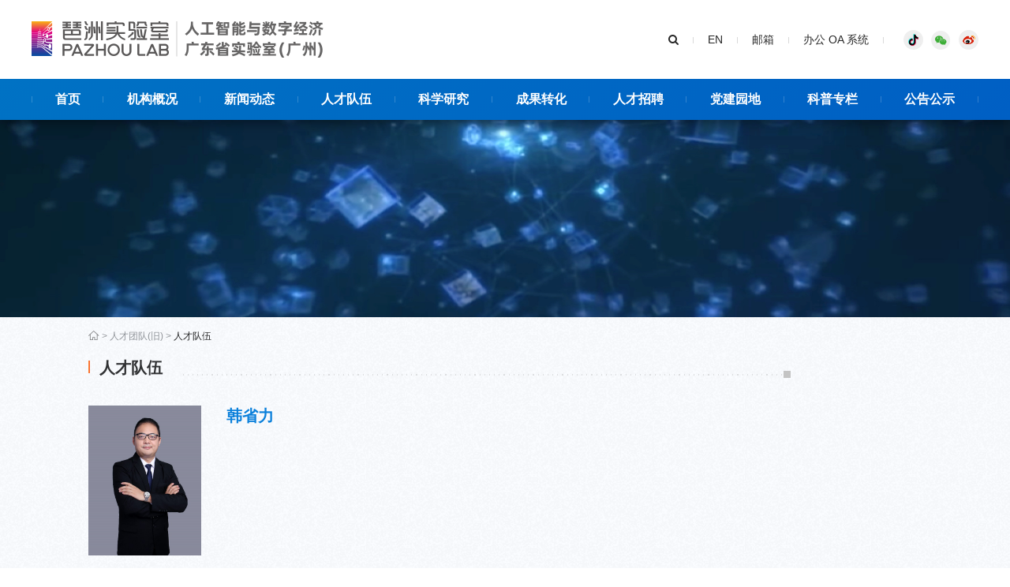

--- FILE ---
content_type: text/html; charset=UTF-8
request_url: https://www.pazhoulab.com/2020/09/1078/
body_size: 57816
content:
<!DOCTYPE html>
<html lang="en">

<head>
    <meta charset="UTF-8" />
    <meta name="viewport" content="width=device-width, initial-scale=1.0" />
    <meta http-equiv="X-UA-Compatible" content="ie=edge" />
    <meta name="renderer" content="webkit" />
    <title>
    韩省力    </title>
    <link rel="stylesheet" href="https://www.pazhoulab.com/wp-content/themes/pazhoulab/css/stylesheet.css" />
    <link rel="stylesheet" href="https://www.pazhoulab.com/wp-content/themes/pazhoulab/css/swiper2.css" />
    <link rel="stylesheet" href="https://www.pazhoulab.com/wp-content/themes/pazhoulab/font/font-awesome-4.7.0/css/font-awesome.min.css">
    <link rel="stylesheet" href="https://www.pazhoulab.com/wp-content/themes/pazhoulab/css/index.css" />
    <link rel="stylesheet" href="https://www.pazhoulab.com/wp-content/themes/pazhoulab/css/style.css" />
    <link rel="stylesheet" href="https://www.pazhoulab.com/wp-content/themes/pazhoulab/css/about.css" />
    <link rel="stylesheet" href="https://www.pazhoulab.com/wp-content/themes/pazhoulab/css/media2.css" />
    <meta name='robots' content='max-image-preview:large' />
<script type="text/javascript">
/* <![CDATA[ */
window._wpemojiSettings = {"baseUrl":"https:\/\/s.w.org\/images\/core\/emoji\/16.0.1\/72x72\/","ext":".png","svgUrl":"https:\/\/s.w.org\/images\/core\/emoji\/16.0.1\/svg\/","svgExt":".svg","source":{"concatemoji":"https:\/\/www.pazhoulab.com\/wp-includes\/js\/wp-emoji-release.min.js?ver=6.8.3"}};
/*! This file is auto-generated */
!function(s,n){var o,i,e;function c(e){try{var t={supportTests:e,timestamp:(new Date).valueOf()};sessionStorage.setItem(o,JSON.stringify(t))}catch(e){}}function p(e,t,n){e.clearRect(0,0,e.canvas.width,e.canvas.height),e.fillText(t,0,0);var t=new Uint32Array(e.getImageData(0,0,e.canvas.width,e.canvas.height).data),a=(e.clearRect(0,0,e.canvas.width,e.canvas.height),e.fillText(n,0,0),new Uint32Array(e.getImageData(0,0,e.canvas.width,e.canvas.height).data));return t.every(function(e,t){return e===a[t]})}function u(e,t){e.clearRect(0,0,e.canvas.width,e.canvas.height),e.fillText(t,0,0);for(var n=e.getImageData(16,16,1,1),a=0;a<n.data.length;a++)if(0!==n.data[a])return!1;return!0}function f(e,t,n,a){switch(t){case"flag":return n(e,"\ud83c\udff3\ufe0f\u200d\u26a7\ufe0f","\ud83c\udff3\ufe0f\u200b\u26a7\ufe0f")?!1:!n(e,"\ud83c\udde8\ud83c\uddf6","\ud83c\udde8\u200b\ud83c\uddf6")&&!n(e,"\ud83c\udff4\udb40\udc67\udb40\udc62\udb40\udc65\udb40\udc6e\udb40\udc67\udb40\udc7f","\ud83c\udff4\u200b\udb40\udc67\u200b\udb40\udc62\u200b\udb40\udc65\u200b\udb40\udc6e\u200b\udb40\udc67\u200b\udb40\udc7f");case"emoji":return!a(e,"\ud83e\udedf")}return!1}function g(e,t,n,a){var r="undefined"!=typeof WorkerGlobalScope&&self instanceof WorkerGlobalScope?new OffscreenCanvas(300,150):s.createElement("canvas"),o=r.getContext("2d",{willReadFrequently:!0}),i=(o.textBaseline="top",o.font="600 32px Arial",{});return e.forEach(function(e){i[e]=t(o,e,n,a)}),i}function t(e){var t=s.createElement("script");t.src=e,t.defer=!0,s.head.appendChild(t)}"undefined"!=typeof Promise&&(o="wpEmojiSettingsSupports",i=["flag","emoji"],n.supports={everything:!0,everythingExceptFlag:!0},e=new Promise(function(e){s.addEventListener("DOMContentLoaded",e,{once:!0})}),new Promise(function(t){var n=function(){try{var e=JSON.parse(sessionStorage.getItem(o));if("object"==typeof e&&"number"==typeof e.timestamp&&(new Date).valueOf()<e.timestamp+604800&&"object"==typeof e.supportTests)return e.supportTests}catch(e){}return null}();if(!n){if("undefined"!=typeof Worker&&"undefined"!=typeof OffscreenCanvas&&"undefined"!=typeof URL&&URL.createObjectURL&&"undefined"!=typeof Blob)try{var e="postMessage("+g.toString()+"("+[JSON.stringify(i),f.toString(),p.toString(),u.toString()].join(",")+"));",a=new Blob([e],{type:"text/javascript"}),r=new Worker(URL.createObjectURL(a),{name:"wpTestEmojiSupports"});return void(r.onmessage=function(e){c(n=e.data),r.terminate(),t(n)})}catch(e){}c(n=g(i,f,p,u))}t(n)}).then(function(e){for(var t in e)n.supports[t]=e[t],n.supports.everything=n.supports.everything&&n.supports[t],"flag"!==t&&(n.supports.everythingExceptFlag=n.supports.everythingExceptFlag&&n.supports[t]);n.supports.everythingExceptFlag=n.supports.everythingExceptFlag&&!n.supports.flag,n.DOMReady=!1,n.readyCallback=function(){n.DOMReady=!0}}).then(function(){return e}).then(function(){var e;n.supports.everything||(n.readyCallback(),(e=n.source||{}).concatemoji?t(e.concatemoji):e.wpemoji&&e.twemoji&&(t(e.twemoji),t(e.wpemoji)))}))}((window,document),window._wpemojiSettings);
/* ]]> */
</script>
<style id='wp-emoji-styles-inline-css' type='text/css'>

	img.wp-smiley, img.emoji {
		display: inline !important;
		border: none !important;
		box-shadow: none !important;
		height: 1em !important;
		width: 1em !important;
		margin: 0 0.07em !important;
		vertical-align: -0.1em !important;
		background: none !important;
		padding: 0 !important;
	}
</style>
<link rel='stylesheet' id='wp-block-library-css' href='https://www.pazhoulab.com/wp-includes/css/dist/block-library/style.min.css?ver=6.8.3' type='text/css' media='all' />
<style id='classic-theme-styles-inline-css' type='text/css'>
/*! This file is auto-generated */
.wp-block-button__link{color:#fff;background-color:#32373c;border-radius:9999px;box-shadow:none;text-decoration:none;padding:calc(.667em + 2px) calc(1.333em + 2px);font-size:1.125em}.wp-block-file__button{background:#32373c;color:#fff;text-decoration:none}
</style>
<style id='global-styles-inline-css' type='text/css'>
:root{--wp--preset--aspect-ratio--square: 1;--wp--preset--aspect-ratio--4-3: 4/3;--wp--preset--aspect-ratio--3-4: 3/4;--wp--preset--aspect-ratio--3-2: 3/2;--wp--preset--aspect-ratio--2-3: 2/3;--wp--preset--aspect-ratio--16-9: 16/9;--wp--preset--aspect-ratio--9-16: 9/16;--wp--preset--color--black: #000000;--wp--preset--color--cyan-bluish-gray: #abb8c3;--wp--preset--color--white: #ffffff;--wp--preset--color--pale-pink: #f78da7;--wp--preset--color--vivid-red: #cf2e2e;--wp--preset--color--luminous-vivid-orange: #ff6900;--wp--preset--color--luminous-vivid-amber: #fcb900;--wp--preset--color--light-green-cyan: #7bdcb5;--wp--preset--color--vivid-green-cyan: #00d084;--wp--preset--color--pale-cyan-blue: #8ed1fc;--wp--preset--color--vivid-cyan-blue: #0693e3;--wp--preset--color--vivid-purple: #9b51e0;--wp--preset--gradient--vivid-cyan-blue-to-vivid-purple: linear-gradient(135deg,rgba(6,147,227,1) 0%,rgb(155,81,224) 100%);--wp--preset--gradient--light-green-cyan-to-vivid-green-cyan: linear-gradient(135deg,rgb(122,220,180) 0%,rgb(0,208,130) 100%);--wp--preset--gradient--luminous-vivid-amber-to-luminous-vivid-orange: linear-gradient(135deg,rgba(252,185,0,1) 0%,rgba(255,105,0,1) 100%);--wp--preset--gradient--luminous-vivid-orange-to-vivid-red: linear-gradient(135deg,rgba(255,105,0,1) 0%,rgb(207,46,46) 100%);--wp--preset--gradient--very-light-gray-to-cyan-bluish-gray: linear-gradient(135deg,rgb(238,238,238) 0%,rgb(169,184,195) 100%);--wp--preset--gradient--cool-to-warm-spectrum: linear-gradient(135deg,rgb(74,234,220) 0%,rgb(151,120,209) 20%,rgb(207,42,186) 40%,rgb(238,44,130) 60%,rgb(251,105,98) 80%,rgb(254,248,76) 100%);--wp--preset--gradient--blush-light-purple: linear-gradient(135deg,rgb(255,206,236) 0%,rgb(152,150,240) 100%);--wp--preset--gradient--blush-bordeaux: linear-gradient(135deg,rgb(254,205,165) 0%,rgb(254,45,45) 50%,rgb(107,0,62) 100%);--wp--preset--gradient--luminous-dusk: linear-gradient(135deg,rgb(255,203,112) 0%,rgb(199,81,192) 50%,rgb(65,88,208) 100%);--wp--preset--gradient--pale-ocean: linear-gradient(135deg,rgb(255,245,203) 0%,rgb(182,227,212) 50%,rgb(51,167,181) 100%);--wp--preset--gradient--electric-grass: linear-gradient(135deg,rgb(202,248,128) 0%,rgb(113,206,126) 100%);--wp--preset--gradient--midnight: linear-gradient(135deg,rgb(2,3,129) 0%,rgb(40,116,252) 100%);--wp--preset--font-size--small: 13px;--wp--preset--font-size--medium: 20px;--wp--preset--font-size--large: 36px;--wp--preset--font-size--x-large: 42px;--wp--preset--spacing--20: 0.44rem;--wp--preset--spacing--30: 0.67rem;--wp--preset--spacing--40: 1rem;--wp--preset--spacing--50: 1.5rem;--wp--preset--spacing--60: 2.25rem;--wp--preset--spacing--70: 3.38rem;--wp--preset--spacing--80: 5.06rem;--wp--preset--shadow--natural: 6px 6px 9px rgba(0, 0, 0, 0.2);--wp--preset--shadow--deep: 12px 12px 50px rgba(0, 0, 0, 0.4);--wp--preset--shadow--sharp: 6px 6px 0px rgba(0, 0, 0, 0.2);--wp--preset--shadow--outlined: 6px 6px 0px -3px rgba(255, 255, 255, 1), 6px 6px rgba(0, 0, 0, 1);--wp--preset--shadow--crisp: 6px 6px 0px rgba(0, 0, 0, 1);}:where(.is-layout-flex){gap: 0.5em;}:where(.is-layout-grid){gap: 0.5em;}body .is-layout-flex{display: flex;}.is-layout-flex{flex-wrap: wrap;align-items: center;}.is-layout-flex > :is(*, div){margin: 0;}body .is-layout-grid{display: grid;}.is-layout-grid > :is(*, div){margin: 0;}:where(.wp-block-columns.is-layout-flex){gap: 2em;}:where(.wp-block-columns.is-layout-grid){gap: 2em;}:where(.wp-block-post-template.is-layout-flex){gap: 1.25em;}:where(.wp-block-post-template.is-layout-grid){gap: 1.25em;}.has-black-color{color: var(--wp--preset--color--black) !important;}.has-cyan-bluish-gray-color{color: var(--wp--preset--color--cyan-bluish-gray) !important;}.has-white-color{color: var(--wp--preset--color--white) !important;}.has-pale-pink-color{color: var(--wp--preset--color--pale-pink) !important;}.has-vivid-red-color{color: var(--wp--preset--color--vivid-red) !important;}.has-luminous-vivid-orange-color{color: var(--wp--preset--color--luminous-vivid-orange) !important;}.has-luminous-vivid-amber-color{color: var(--wp--preset--color--luminous-vivid-amber) !important;}.has-light-green-cyan-color{color: var(--wp--preset--color--light-green-cyan) !important;}.has-vivid-green-cyan-color{color: var(--wp--preset--color--vivid-green-cyan) !important;}.has-pale-cyan-blue-color{color: var(--wp--preset--color--pale-cyan-blue) !important;}.has-vivid-cyan-blue-color{color: var(--wp--preset--color--vivid-cyan-blue) !important;}.has-vivid-purple-color{color: var(--wp--preset--color--vivid-purple) !important;}.has-black-background-color{background-color: var(--wp--preset--color--black) !important;}.has-cyan-bluish-gray-background-color{background-color: var(--wp--preset--color--cyan-bluish-gray) !important;}.has-white-background-color{background-color: var(--wp--preset--color--white) !important;}.has-pale-pink-background-color{background-color: var(--wp--preset--color--pale-pink) !important;}.has-vivid-red-background-color{background-color: var(--wp--preset--color--vivid-red) !important;}.has-luminous-vivid-orange-background-color{background-color: var(--wp--preset--color--luminous-vivid-orange) !important;}.has-luminous-vivid-amber-background-color{background-color: var(--wp--preset--color--luminous-vivid-amber) !important;}.has-light-green-cyan-background-color{background-color: var(--wp--preset--color--light-green-cyan) !important;}.has-vivid-green-cyan-background-color{background-color: var(--wp--preset--color--vivid-green-cyan) !important;}.has-pale-cyan-blue-background-color{background-color: var(--wp--preset--color--pale-cyan-blue) !important;}.has-vivid-cyan-blue-background-color{background-color: var(--wp--preset--color--vivid-cyan-blue) !important;}.has-vivid-purple-background-color{background-color: var(--wp--preset--color--vivid-purple) !important;}.has-black-border-color{border-color: var(--wp--preset--color--black) !important;}.has-cyan-bluish-gray-border-color{border-color: var(--wp--preset--color--cyan-bluish-gray) !important;}.has-white-border-color{border-color: var(--wp--preset--color--white) !important;}.has-pale-pink-border-color{border-color: var(--wp--preset--color--pale-pink) !important;}.has-vivid-red-border-color{border-color: var(--wp--preset--color--vivid-red) !important;}.has-luminous-vivid-orange-border-color{border-color: var(--wp--preset--color--luminous-vivid-orange) !important;}.has-luminous-vivid-amber-border-color{border-color: var(--wp--preset--color--luminous-vivid-amber) !important;}.has-light-green-cyan-border-color{border-color: var(--wp--preset--color--light-green-cyan) !important;}.has-vivid-green-cyan-border-color{border-color: var(--wp--preset--color--vivid-green-cyan) !important;}.has-pale-cyan-blue-border-color{border-color: var(--wp--preset--color--pale-cyan-blue) !important;}.has-vivid-cyan-blue-border-color{border-color: var(--wp--preset--color--vivid-cyan-blue) !important;}.has-vivid-purple-border-color{border-color: var(--wp--preset--color--vivid-purple) !important;}.has-vivid-cyan-blue-to-vivid-purple-gradient-background{background: var(--wp--preset--gradient--vivid-cyan-blue-to-vivid-purple) !important;}.has-light-green-cyan-to-vivid-green-cyan-gradient-background{background: var(--wp--preset--gradient--light-green-cyan-to-vivid-green-cyan) !important;}.has-luminous-vivid-amber-to-luminous-vivid-orange-gradient-background{background: var(--wp--preset--gradient--luminous-vivid-amber-to-luminous-vivid-orange) !important;}.has-luminous-vivid-orange-to-vivid-red-gradient-background{background: var(--wp--preset--gradient--luminous-vivid-orange-to-vivid-red) !important;}.has-very-light-gray-to-cyan-bluish-gray-gradient-background{background: var(--wp--preset--gradient--very-light-gray-to-cyan-bluish-gray) !important;}.has-cool-to-warm-spectrum-gradient-background{background: var(--wp--preset--gradient--cool-to-warm-spectrum) !important;}.has-blush-light-purple-gradient-background{background: var(--wp--preset--gradient--blush-light-purple) !important;}.has-blush-bordeaux-gradient-background{background: var(--wp--preset--gradient--blush-bordeaux) !important;}.has-luminous-dusk-gradient-background{background: var(--wp--preset--gradient--luminous-dusk) !important;}.has-pale-ocean-gradient-background{background: var(--wp--preset--gradient--pale-ocean) !important;}.has-electric-grass-gradient-background{background: var(--wp--preset--gradient--electric-grass) !important;}.has-midnight-gradient-background{background: var(--wp--preset--gradient--midnight) !important;}.has-small-font-size{font-size: var(--wp--preset--font-size--small) !important;}.has-medium-font-size{font-size: var(--wp--preset--font-size--medium) !important;}.has-large-font-size{font-size: var(--wp--preset--font-size--large) !important;}.has-x-large-font-size{font-size: var(--wp--preset--font-size--x-large) !important;}
:where(.wp-block-post-template.is-layout-flex){gap: 1.25em;}:where(.wp-block-post-template.is-layout-grid){gap: 1.25em;}
:where(.wp-block-columns.is-layout-flex){gap: 2em;}:where(.wp-block-columns.is-layout-grid){gap: 2em;}
:root :where(.wp-block-pullquote){font-size: 1.5em;line-height: 1.6;}
</style>
<link rel="EditURI" type="application/rsd+xml" title="RSD" href="https://www.pazhoulab.com/xmlrpc.php?rsd" />
<meta name="generator" content="WordPress 6.8.3" />
<link rel="canonical" href="https://www.pazhoulab.com/2020/09/1078/" />
<link rel='shortlink' href='https://www.pazhoulab.com/?p=1078' />
<link rel="alternate" title="oEmbed (JSON)" type="application/json+oembed" href="https://www.pazhoulab.com/wp-json/oembed/1.0/embed?url=https%3A%2F%2Fwww.pazhoulab.com%2F2020%2F09%2F1078%2F" />
<link rel="alternate" title="oEmbed (XML)" type="text/xml+oembed" href="https://www.pazhoulab.com/wp-json/oembed/1.0/embed?url=https%3A%2F%2Fwww.pazhoulab.com%2F2020%2F09%2F1078%2F&#038;format=xml" />
<!-- Analytics by WP Statistics - https://wp-statistics.com -->
<link rel="icon" href="https://www.pazhoulab.com/wp-content/uploads/2020/08/cropped-favicon-1-32x32.png" sizes="32x32" />
<link rel="icon" href="https://www.pazhoulab.com/wp-content/uploads/2020/08/cropped-favicon-1-192x192.png" sizes="192x192" />
<link rel="apple-touch-icon" href="https://www.pazhoulab.com/wp-content/uploads/2020/08/cropped-favicon-1-180x180.png" />
<meta name="msapplication-TileImage" content="https://www.pazhoulab.com/wp-content/uploads/2020/08/cropped-favicon-1-270x270.png" />
</head>

<body>
    <div class="IE" style="position:relative;z-index:99999;display:none;background:rgba(11,128,219,1);padding:29px;text-align:center;">
        <p style="font-size:16px;font-weight:400;color:rgba(255,255,255,0.85);line-height:22px;">
        本站不支持您的浏览器，360、SOGOU 等浏览器请切换到急速模式，或升级您的浏览器到 
        <a href="http://browsehappy.osfipin.com/" target="_blank" style="color:rgba(255,255,255,1);">更高版本！</a>
         以获得更好的观看效果。
         </p>
    </div>
<div class="pc-header"></div>
<header >
        <div class="phone-logo">
             <a href="https://www.pazhoulab.com" class="logo"></a>
         </div>
        <div class="header_top">
            <div class="search_link">
                <div class="search_top center_area clearfix">
                    <div class="l-logo">
                         <a href="https://www.pazhoulab.com" class="logo"></a>
                    </div>
                    <div class="share clearfix">
                        <a href="/zzjsz/" class="s1"></a>
                        <a href="/zzjsz/" class="s2"></a>
                        <a href="/zzjsz/" class="s3"></a>
                    </div>
                    <div class="search">
                    <a href="javascript:;" class="search_icon"><i class="fa fa-search" aria-hidden="true"></i></a>
                        <a href="https://en.pazhoulab.com/" class="EN">EN</a>
                        <a href="/zzjsz/">邮箱</a>
                        <a href="http://oa.pazhoulab.com">办公 OA 系统</a>
                        <!-- <a href="/VPN/">VPN</a> -->
                    </div>
                </div>
            </div>
        </div>
        <div class="header">
            <div class="header_con center_area clearfix">
                <div class="main_menu">
                    <div class="m_phone">
                        <a href="javascript:;" class="search_icon" style="display: inline-block;font-size: 16px;font-weight: 400;color: rgba(255, 255, 255, 0.9);line-height: 24px;margin-right: 30px;"><i class="fa fa-search" aria-hidden="true"></i></a>
                        <div class="change" style="display:inline-block;">
                            <!-- <a href="/zzjsz/">中文</a> -->
                            <a href="https://en.pazhoulab.com/">EN</a>
                        </div>
                        

                    </div>
                    <div class="menu-container"><ul id="menu-menu" class="menu clearfix"><li id="menu-item-659" class="menu-item menu-item-type-post_type menu-item-object-page menu-item-659"><a href="https://www.pazhoulab.com/"><span>首页</span></a></li>
<li id="menu-item-112" class="menu-item menu-item-type-post_type menu-item-object-page menu-item-has-children menu-item-112"><a href="/jggk/jgjj/"><span>机构概况</span></a>
<ul class="sub-menu">
	<li id="menu-item-117" class="menu-item menu-item-type-post_type menu-item-object-page menu-item-117"><a href="https://www.pazhoulab.com/jggk/jgjj/"><span>机构简介</span></a></li>
	<li id="menu-item-119" class="menu-item menu-item-type-post_type menu-item-object-page menu-item-119"><a href="https://www.pazhoulab.com/jggk/zzjg/"><span>组织架构</span></a></li>
	<li id="menu-item-118" class="menu-item menu-item-type-post_type menu-item-object-page menu-item-118"><a href="https://www.pazhoulab.com/jggk/lsh/"><span>理事会</span></a></li>
	<li id="menu-item-114" class="menu-item menu-item-type-post_type menu-item-object-page menu-item-114"><a href="https://www.pazhoulab.com/jggk/xswyh/"><span>学术委员会</span></a></li>
	<li id="menu-item-116" class="menu-item menu-item-type-post_type menu-item-object-page menu-item-116"><a href="https://www.pazhoulab.com/jggk/jswyh/"><span>技术委员会</span></a></li>
	<li id="menu-item-115" class="menu-item menu-item-type-post_type menu-item-object-page menu-item-115"><a href="https://www.pazhoulab.com/jggk/sysld/"><span>实验室领导</span></a></li>
	<li id="menu-item-113" class="menu-item menu-item-type-post_type menu-item-object-page menu-item-113"><a href="https://www.pazhoulab.com/jggk/yqjs/"><span>园区建设</span></a></li>
	<li id="menu-item-120" class="menu-item menu-item-type-post_type menu-item-object-page menu-item-120"><a href="https://www.pazhoulab.com/jggk/lxwm/"><span>联系我们</span></a></li>
</ul>
</li>
<li id="menu-item-107" class="menu-item menu-item-type-post_type menu-item-object-page menu-item-has-children menu-item-107"><a href="https://www.pazhoulab.com/xwdt/"><span>新闻动态</span></a>
<ul class="sub-menu">
	<li id="menu-item-111" class="menu-item menu-item-type-post_type menu-item-object-page menu-item-111"><a href="https://www.pazhoulab.com/xwdt/zhxw/"><span>综合新闻</span></a></li>
	<li id="menu-item-108" class="menu-item menu-item-type-post_type menu-item-object-page menu-item-108"><a href="https://www.pazhoulab.com/xwdt/mtgz/"><span>媒体关注</span></a></li>
	<li id="menu-item-109" class="menu-item menu-item-type-post_type menu-item-object-page menu-item-109"><a href="https://www.pazhoulab.com/xwdt/xshd/"><span>学术活动</span></a></li>
</ul>
</li>
<li id="menu-item-7821" class="menu-item menu-item-type-post_type menu-item-object-page menu-item-has-children menu-item-7821"><a href="https://www.pazhoulab.com/lab-team/smart-medical/"><span>人才队伍</span></a>
<ul class="sub-menu">
	<li id="menu-item-7825" class="menu-item menu-item-type-post_type menu-item-object-page menu-item-7825"><a href="https://www.pazhoulab.com/lab-team/smart-medical/"><span>智慧医疗与健康类</span></a></li>
	<li id="menu-item-7824" class="menu-item menu-item-type-post_type menu-item-object-page menu-item-7824"><a href="https://www.pazhoulab.com/lab-team/smart-energy/"><span>智慧能源类</span></a></li>
	<li id="menu-item-7823" class="menu-item menu-item-type-post_type menu-item-object-page menu-item-7823"><a href="https://www.pazhoulab.com/lab-team/smart-manufactory/"><span>智能制造类</span></a></li>
	<li id="menu-item-7822" class="menu-item menu-item-type-post_type menu-item-object-page menu-item-7822"><a href="https://www.pazhoulab.com/lab-team/artificial-intelligence/"><span>人工智能关键技术类</span></a></li>
</ul>
</li>
<li id="menu-item-121" class="menu-item menu-item-type-post_type menu-item-object-page menu-item-has-children menu-item-121"><a href="/kxyj/xsbj/"><span>科学研究</span></a>
<ul class="sub-menu">
	<li id="menu-item-122" class="menu-item menu-item-type-post_type menu-item-object-page menu-item-122"><a href="https://www.pazhoulab.com/kxyj/xsbj/"><span>学术布局</span></a></li>
	<li id="menu-item-123" class="menu-item menu-item-type-post_type menu-item-object-page menu-item-123"><a href="https://www.pazhoulab.com/kxyj/ptjs/"><span>平台建设</span></a></li>
	<li id="menu-item-129" class="menu-item menu-item-type-post_type menu-item-object-page menu-item-129"><a href="https://www.pazhoulab.com/kxyj/xmbj/"><span>项目布局</span></a></li>
</ul>
</li>
<li id="menu-item-6638" class="menu-item menu-item-type-post_type menu-item-object-page menu-item-has-children menu-item-6638"><a href="https://www.pazhoulab.com/cgzh/sqgj/jsdt/"><span>成果转化</span></a>
<ul class="sub-menu">
	<li id="menu-item-6639" class="menu-item menu-item-type-post_type menu-item-object-page menu-item-has-children menu-item-6639"><a href="https://www.pazhoulab.com/cgzh/sqgj/jsdt/"><span>室企共建联合研发中心</span></a>
	<ul class="sub-menu">
		<li id="menu-item-6640" class="menu-item menu-item-type-post_type menu-item-object-page menu-item-6640"><a href="https://www.pazhoulab.com/cgzh/sqgj/jsdt/"><span>建设动态</span></a></li>
		<li id="menu-item-6641" class="menu-item menu-item-type-post_type menu-item-object-page menu-item-6641"><a href="https://www.pazhoulab.com/cgzh/sqgj/sqgj-xwbd/"><span>新闻报道</span></a></li>
	</ul>
</li>
	<li id="menu-item-6642" class="menu-item menu-item-type-post_type menu-item-object-page menu-item-has-children menu-item-6642"><a href="https://www.pazhoulab.com/cgzh/kjcgzl/"><span>科技成果展览展示中心</span></a>
	<ul class="sub-menu">
		<li id="menu-item-6643" class="menu-item menu-item-type-post_type menu-item-object-page menu-item-6643"><a href="https://www.pazhoulab.com/cgzh/kjcgzl/zscq/"><span>专利开放许可专区</span></a></li>
		<li id="menu-item-6644" class="menu-item menu-item-type-post_type menu-item-object-page menu-item-6644"><a href="https://www.pazhoulab.com/cgzh/kjcgzl/kjcg/"><span>科技成果</span></a></li>
		<li id="menu-item-6648" class="menu-item menu-item-type-post_type menu-item-object-page menu-item-6648"><a href="https://www.pazhoulab.com/cgzh/kjcgzl/zlzsfw/"><span>展览展示服务</span></a></li>
	</ul>
</li>
	<li id="menu-item-6647" class="menu-item menu-item-type-post_type menu-item-object-page menu-item-has-children menu-item-6647"><a href="https://www.pazhoulab.com/cgzh/gnyzzx/"><span>概念验证中心</span></a>
	<ul class="sub-menu">
		<li id="menu-item-6646" class="menu-item menu-item-type-post_type menu-item-object-page menu-item-6646"><a href="https://www.pazhoulab.com/cgzh/gnyzzx/gnyzxm/"><span>概念验证项目</span></a></li>
		<li id="menu-item-6645" class="menu-item menu-item-type-post_type menu-item-object-page menu-item-6645"><a href="https://www.pazhoulab.com/cgzh/gnyzzx/gnyzfw/"><span>概念验证服务</span></a></li>
	</ul>
</li>
	<li id="menu-item-7142" class="menu-item menu-item-type-post_type menu-item-object-page menu-item-has-children menu-item-7142"><a href="/cgzh/zxdt/tzgg/"><span>最新动态</span></a>
	<ul class="sub-menu">
		<li id="menu-item-7144" class="menu-item menu-item-type-post_type menu-item-object-page menu-item-7144"><a href="https://www.pazhoulab.com/cgzh/zxdt/tzgg/"><span>通知公告</span></a></li>
		<li id="menu-item-7143" class="menu-item menu-item-type-post_type menu-item-object-page menu-item-7143"><a href="https://www.pazhoulab.com/cgzh/zxdt/hdjz/"><span>活动进展</span></a></li>
	</ul>
</li>
</ul>
</li>
<li id="menu-item-96" class="menu-item menu-item-type-post_type menu-item-object-page menu-item-has-children menu-item-96"><a href="https://www.pazhoulab.com/rczp/kyjs/"><span>人才招聘</span></a>
<ul class="sub-menu">
	<li id="menu-item-3066" class="menu-item menu-item-type-post_type menu-item-object-page menu-item-3066"><a href="https://www.pazhoulab.com/rczp/kyjs/"><span>科研技术岗位</span></a></li>
</ul>
</li>
<li id="menu-item-101" class="menu-item menu-item-type-post_type menu-item-object-page menu-item-101"><a href="https://www.pazhoulab.com/djyd/"><span>党建园地</span></a></li>
<li id="menu-item-2552" class="menu-item menu-item-type-post_type menu-item-object-page menu-item-has-children menu-item-2552"><a href="/kplm/kpdt/"><span>科普专栏</span></a>
<ul class="sub-menu">
	<li id="menu-item-2553" class="menu-item menu-item-type-post_type menu-item-object-page menu-item-2553"><a href="https://www.pazhoulab.com/kplm/kpdt/"><span>科普动态</span></a></li>
	<li id="menu-item-2554" class="menu-item menu-item-type-post_type menu-item-object-page menu-item-2554"><a href="https://www.pazhoulab.com/kplm/cgyy/"><span>参观预约</span></a></li>
</ul>
</li>
<li id="menu-item-102" class="menu-item menu-item-type-post_type menu-item-object-page menu-item-has-children menu-item-102"><a href="/gggs/zbgg/"><span>公告公示</span></a>
<ul class="sub-menu">
	<li id="menu-item-105" class="menu-item menu-item-type-post_type menu-item-object-page menu-item-105"><a href="https://www.pazhoulab.com/gggs/zbgg/"><span>招标公告</span></a></li>
	<li id="menu-item-103" class="menu-item menu-item-type-post_type menu-item-object-page menu-item-103"><a href="https://www.pazhoulab.com/gggs/zbgg-gsgg/"><span>中标公示</span></a></li>
	<li id="menu-item-104" class="menu-item menu-item-type-post_type menu-item-object-page menu-item-104"><a href="https://www.pazhoulab.com/gggs/zbtz/"><span>中标通知</span></a></li>
</ul>
</li>
</ul></div>                    <div class="search_bottom  clearfix">
                        <div class="search">

                            <a href="/zzjsz/">邮箱</a>
                            <a href="/zzjsz/">办公 OA 系统</a>
                            <!-- <a href="/VPN/">VPN</a> -->
                        </div>
                        <div class="share clearfix">
                            <a href="/zzjsz/" class="s1"></a>
                            <a href="/zzjsz/" class="s2"></a>
                            <a href="/zzjsz/" class="s3"></a>
                        </div>

                    </div>
                </div>
                <div class="menubtn">
                    <a class="open"></a>
                </div>
            </div>
        </div>
        <div class="searched ">
            <div class="search_contain center_area">
                <div>
                <form role="search" method="get" class="formed" id="searchform" action="https://www.pazhoulab.com/">
                    
                    <div class="close_icon"></div>
                    <input id="keyword" class="letterinput keyword" type="text" name="s" value="" placeholder="请输入关键字" autofocus="autofocus"  autocomplete="off"/>
                    <input class="gobutton submit  glyphicon glyphicon-search" type="submit" value="" />
                </form>
                </div>
                

            </div>

        </div>
    </header>    <section>

    <div class="top_inner "
                    style="


                                background-image:url(https://www.pazhoulab.com/wp-content/themes/pazhoulab/images/ny-banner2x.jpg)
                    "
                >

        </div>
        <div class="inner_container">
            <div class="list_wrap">
                <div class="list_content ">
                    <div class="clearfix center_area">
                        <div class="left_top">
                            <div class="wrap_left">
                                <!-- <h2 class="left_top">



                                </h2> -->
                                <nav class="nav sub-nav">
                                <div class="menu-container"><ul id="menu-menu-1" class="left_menu"><li class="menu-item menu-item-type-post_type menu-item-object-page menu-item-659"><a href="https://www.pazhoulab.com/"><span>首页</span></a></li>
<li class="menu-item menu-item-type-post_type menu-item-object-page menu-item-has-children menu-item-112"><a href="/jggk/jgjj/"><span>机构概况</span></a>
<ul class="sub-menu">
	<li class="menu-item menu-item-type-post_type menu-item-object-page menu-item-117"><a href="https://www.pazhoulab.com/jggk/jgjj/"><span>机构简介</span></a></li>
	<li class="menu-item menu-item-type-post_type menu-item-object-page menu-item-119"><a href="https://www.pazhoulab.com/jggk/zzjg/"><span>组织架构</span></a></li>
	<li class="menu-item menu-item-type-post_type menu-item-object-page menu-item-118"><a href="https://www.pazhoulab.com/jggk/lsh/"><span>理事会</span></a></li>
	<li class="menu-item menu-item-type-post_type menu-item-object-page menu-item-114"><a href="https://www.pazhoulab.com/jggk/xswyh/"><span>学术委员会</span></a></li>
	<li class="menu-item menu-item-type-post_type menu-item-object-page menu-item-116"><a href="https://www.pazhoulab.com/jggk/jswyh/"><span>技术委员会</span></a></li>
	<li class="menu-item menu-item-type-post_type menu-item-object-page menu-item-115"><a href="https://www.pazhoulab.com/jggk/sysld/"><span>实验室领导</span></a></li>
	<li class="menu-item menu-item-type-post_type menu-item-object-page menu-item-113"><a href="https://www.pazhoulab.com/jggk/yqjs/"><span>园区建设</span></a></li>
	<li class="menu-item menu-item-type-post_type menu-item-object-page menu-item-120"><a href="https://www.pazhoulab.com/jggk/lxwm/"><span>联系我们</span></a></li>
</ul>
</li>
<li class="menu-item menu-item-type-post_type menu-item-object-page menu-item-has-children menu-item-107"><a href="https://www.pazhoulab.com/xwdt/"><span>新闻动态</span></a>
<ul class="sub-menu">
	<li class="menu-item menu-item-type-post_type menu-item-object-page menu-item-111"><a href="https://www.pazhoulab.com/xwdt/zhxw/"><span>综合新闻</span></a></li>
	<li class="menu-item menu-item-type-post_type menu-item-object-page menu-item-108"><a href="https://www.pazhoulab.com/xwdt/mtgz/"><span>媒体关注</span></a></li>
	<li class="menu-item menu-item-type-post_type menu-item-object-page menu-item-109"><a href="https://www.pazhoulab.com/xwdt/xshd/"><span>学术活动</span></a></li>
</ul>
</li>
<li class="menu-item menu-item-type-post_type menu-item-object-page menu-item-has-children menu-item-7821"><a href="https://www.pazhoulab.com/lab-team/smart-medical/"><span>人才队伍</span></a>
<ul class="sub-menu">
	<li class="menu-item menu-item-type-post_type menu-item-object-page menu-item-7825"><a href="https://www.pazhoulab.com/lab-team/smart-medical/"><span>智慧医疗与健康类</span></a></li>
	<li class="menu-item menu-item-type-post_type menu-item-object-page menu-item-7824"><a href="https://www.pazhoulab.com/lab-team/smart-energy/"><span>智慧能源类</span></a></li>
	<li class="menu-item menu-item-type-post_type menu-item-object-page menu-item-7823"><a href="https://www.pazhoulab.com/lab-team/smart-manufactory/"><span>智能制造类</span></a></li>
	<li class="menu-item menu-item-type-post_type menu-item-object-page menu-item-7822"><a href="https://www.pazhoulab.com/lab-team/artificial-intelligence/"><span>人工智能关键技术类</span></a></li>
</ul>
</li>
<li class="menu-item menu-item-type-post_type menu-item-object-page menu-item-has-children menu-item-121"><a href="/kxyj/xsbj/"><span>科学研究</span></a>
<ul class="sub-menu">
	<li class="menu-item menu-item-type-post_type menu-item-object-page menu-item-122"><a href="https://www.pazhoulab.com/kxyj/xsbj/"><span>学术布局</span></a></li>
	<li class="menu-item menu-item-type-post_type menu-item-object-page menu-item-123"><a href="https://www.pazhoulab.com/kxyj/ptjs/"><span>平台建设</span></a></li>
	<li class="menu-item menu-item-type-post_type menu-item-object-page menu-item-129"><a href="https://www.pazhoulab.com/kxyj/xmbj/"><span>项目布局</span></a></li>
</ul>
</li>
<li class="menu-item menu-item-type-post_type menu-item-object-page menu-item-has-children menu-item-6638"><a href="https://www.pazhoulab.com/cgzh/sqgj/jsdt/"><span>成果转化</span></a>
<ul class="sub-menu">
	<li class="menu-item menu-item-type-post_type menu-item-object-page menu-item-has-children menu-item-6639"><a href="https://www.pazhoulab.com/cgzh/sqgj/jsdt/"><span>室企共建联合研发中心</span></a>
	<ul class="sub-menu">
		<li class="menu-item menu-item-type-post_type menu-item-object-page menu-item-6640"><a href="https://www.pazhoulab.com/cgzh/sqgj/jsdt/"><span>建设动态</span></a></li>
		<li class="menu-item menu-item-type-post_type menu-item-object-page menu-item-6641"><a href="https://www.pazhoulab.com/cgzh/sqgj/sqgj-xwbd/"><span>新闻报道</span></a></li>
	</ul>
</li>
	<li class="menu-item menu-item-type-post_type menu-item-object-page menu-item-has-children menu-item-6642"><a href="https://www.pazhoulab.com/cgzh/kjcgzl/"><span>科技成果展览展示中心</span></a>
	<ul class="sub-menu">
		<li class="menu-item menu-item-type-post_type menu-item-object-page menu-item-6643"><a href="https://www.pazhoulab.com/cgzh/kjcgzl/zscq/"><span>专利开放许可专区</span></a></li>
		<li class="menu-item menu-item-type-post_type menu-item-object-page menu-item-6644"><a href="https://www.pazhoulab.com/cgzh/kjcgzl/kjcg/"><span>科技成果</span></a></li>
		<li class="menu-item menu-item-type-post_type menu-item-object-page menu-item-6648"><a href="https://www.pazhoulab.com/cgzh/kjcgzl/zlzsfw/"><span>展览展示服务</span></a></li>
	</ul>
</li>
	<li class="menu-item menu-item-type-post_type menu-item-object-page menu-item-has-children menu-item-6647"><a href="https://www.pazhoulab.com/cgzh/gnyzzx/"><span>概念验证中心</span></a>
	<ul class="sub-menu">
		<li class="menu-item menu-item-type-post_type menu-item-object-page menu-item-6646"><a href="https://www.pazhoulab.com/cgzh/gnyzzx/gnyzxm/"><span>概念验证项目</span></a></li>
		<li class="menu-item menu-item-type-post_type menu-item-object-page menu-item-6645"><a href="https://www.pazhoulab.com/cgzh/gnyzzx/gnyzfw/"><span>概念验证服务</span></a></li>
	</ul>
</li>
	<li class="menu-item menu-item-type-post_type menu-item-object-page menu-item-has-children menu-item-7142"><a href="/cgzh/zxdt/tzgg/"><span>最新动态</span></a>
	<ul class="sub-menu">
		<li class="menu-item menu-item-type-post_type menu-item-object-page menu-item-7144"><a href="https://www.pazhoulab.com/cgzh/zxdt/tzgg/"><span>通知公告</span></a></li>
		<li class="menu-item menu-item-type-post_type menu-item-object-page menu-item-7143"><a href="https://www.pazhoulab.com/cgzh/zxdt/hdjz/"><span>活动进展</span></a></li>
	</ul>
</li>
</ul>
</li>
<li class="menu-item menu-item-type-post_type menu-item-object-page menu-item-has-children menu-item-96"><a href="https://www.pazhoulab.com/rczp/kyjs/"><span>人才招聘</span></a>
<ul class="sub-menu">
	<li class="menu-item menu-item-type-post_type menu-item-object-page menu-item-3066"><a href="https://www.pazhoulab.com/rczp/kyjs/"><span>科研技术岗位</span></a></li>
</ul>
</li>
<li class="menu-item menu-item-type-post_type menu-item-object-page menu-item-101"><a href="https://www.pazhoulab.com/djyd/"><span>党建园地</span></a></li>
<li class="menu-item menu-item-type-post_type menu-item-object-page menu-item-has-children menu-item-2552"><a href="/kplm/kpdt/"><span>科普专栏</span></a>
<ul class="sub-menu">
	<li class="menu-item menu-item-type-post_type menu-item-object-page menu-item-2553"><a href="https://www.pazhoulab.com/kplm/kpdt/"><span>科普动态</span></a></li>
	<li class="menu-item menu-item-type-post_type menu-item-object-page menu-item-2554"><a href="https://www.pazhoulab.com/kplm/cgyy/"><span>参观预约</span></a></li>
</ul>
</li>
<li class="menu-item menu-item-type-post_type menu-item-object-page menu-item-has-children menu-item-102"><a href="/gggs/zbgg/"><span>公告公示</span></a>
<ul class="sub-menu">
	<li class="menu-item menu-item-type-post_type menu-item-object-page menu-item-105"><a href="https://www.pazhoulab.com/gggs/zbgg/"><span>招标公告</span></a></li>
	<li class="menu-item menu-item-type-post_type menu-item-object-page menu-item-103"><a href="https://www.pazhoulab.com/gggs/zbgg-gsgg/"><span>中标公示</span></a></li>
	<li class="menu-item menu-item-type-post_type menu-item-object-page menu-item-104"><a href="https://www.pazhoulab.com/gggs/zbtz/"><span>中标通知</span></a></li>
</ul>
</li>
</ul></div>                            </nav>

                            </div>
                       </div>
                   <div class="wrap_right">
                       <div class="right_content">
                            <div class="place">
                                    <div class="current-location">
                                    <div class="entry clearfix breadcrumbs"><a href="https://www.pazhoulab.com"><i class="fa fa-home fa-lg" style="vertical-align: -8%;" aria-hidden="true"></i></a> &gt; <a href="/rctd/ystd/">人才团队(旧)</a> &gt; <a href="https://www.pazhoulab.com/rctd/rcdw/">人才队伍</a></div>                                        <!-- <a href="/cs/main.htm" target="_self">新闻动态</a><span class="possplit"> &gt; </span><a href="http://www2.scut.edu.cn/cs/22299/list.htm" target="_self">综合新闻</a><span class="possplit"> &gt; </span><a href="/cs/sydg/list.htm" target="_self">图文列表</a> -->
                                    </div>
                            </div>
                            <div class="title clearfix">
                                <h2>
                                </h2>
                                <div class="line "></div>
                            </div>
                            <div class="right_inner inner_list">
                                    <div class="right_in_list">
                                    <div class="team">

                                            <div class="single-sence clearfix">

                                                            <div class="img_wrap">
                                                                 <!--调用缩略图开始-->
                                                                                                                                             <img src="https://www.pazhoulab.com/wp-content/uploads/2020/09/hsl.png" class="attachment-post-thumbnail size-post-thumbnail wp-post-image" alt="" decoding="async" fetchpriority="high" srcset="https://www.pazhoulab.com/wp-content/uploads/2020/09/hsl.png 476w, https://www.pazhoulab.com/wp-content/uploads/2020/09/hsl-427x640.png 427w" sizes="(max-width: 476px) 100vw, 476px" />                                                                                                                                                <!--调用缩略图结束-->
                                                            </div>
                                                            <div class="team_sence team_sence_info">
                                                                <h2> 韩省力   </h2>
                                                                <div class="work"></div>
                                                                <div class="tx"></div>
                                                            </div>

                                            </div>
                                            <div class="sin-content">
                                            <!-- wp:separator -->
<hr class="wp-block-separator"/>
<!-- /wp:separator -->

<!-- wp:paragraph {"className":"no-p"} -->
<p class="no-p">韩省力，男，1986年8月生，博士，现任西安交通大学药学院副教授，博士生导师，西安交通大学医学部国家级后备人选攀登人才支持计划入选者，兼任陕西省血管性药物工程研究中心副主任，中国医药生物技术协会药物分析技术分会第一届委员会委员，陕西省药学会药物安全性评价专业委员会常务委员、陕西省中药产业技术创新战略联盟专家技术委员会委员，西安药学会药物分析与质量控制专业委员会委员，西安交通大学药学院青年教师协会副主任委员等。</p>
<!-- /wp:paragraph -->

<!-- wp:heading -->
<h2><strong>研究领域</strong></h2>
<!-- /wp:heading -->

<!-- wp:paragraph {"className":"no-p"} -->
<p class="no-p">药物智能分析装备开发、中药物质基础分析、细胞膜色谱在复杂体系中目标组分的筛选研究、中药中抗肿瘤活性成分筛选、中药注射液安全性评价等。</p>
<!-- /wp:paragraph -->

<!-- wp:heading -->
<h2><strong>教育经历</strong></h2>
<!-- /wp:heading -->

<!-- wp:paragraph {"className":"no-p"} -->
<p class="no-p">2005.09-2009.07 西安交通大学，药学，理学学士</p>
<!-- /wp:paragraph -->

<!-- wp:paragraph {"className":"no-p"} -->
<p class="no-p">2009.09-2014.09 西安交通大学，药物分析学，医学博士</p>
<!-- /wp:paragraph -->

<!-- wp:heading -->
<h2><strong>工作经历</strong></h2>
<!-- /wp:heading -->

<!-- wp:paragraph {"className":"no-p"} -->
<p class="no-p">2014.11-2017.12 西安交通大学，药学院，讲师</p>
<!-- /wp:paragraph -->

<!-- wp:paragraph {"className":"no-p"} -->
<p class="no-p">2016.12-2017.12 美国威斯康星大学麦迪逊校区，药学院，访问学者</p>
<!-- /wp:paragraph -->

<!-- wp:paragraph {"className":"no-p"} -->
<p class="no-p">2017.06- 西安交通大学，药学院，硕士生导师</p>
<!-- /wp:paragraph -->

<!-- wp:paragraph {"className":"no-p"} -->
<p class="no-p">2018.01- 西安交通大学，药学院，副教授</p>
<!-- /wp:paragraph -->

<!-- wp:paragraph {"className":"no-p"} -->
<p class="no-p">2020.06- 西安交通大学，药学院，博士生导师</p>
<!-- /wp:paragraph -->

<!-- wp:heading -->
<h2><strong>科研情况</strong></h2>
<!-- /wp:heading -->

<!-- wp:paragraph {"className":"no-p"} -->
<p class="no-p">主持国家自然科学基金面上项目1项（81973278）、国家自然科学基金青年项目1项（81503032）、陕西省重点研发计划社发攻关项目1项（2020SF-309）、陕西省自然科学基金面上项目1项（2017JM8050）、中国博士后科学基金特别资助项目2项（2019T120923 &amp; 2016T90930）、中国博士后科学基金面上I等资助2项（2018M641003 &amp; 2015M570844）、陕西省博士后科学基金特别资助1项，西安交通大学学科综合交叉项目，西安交通大学新教师科研启动计划等，参与国家自然科学基金重点项目和重大仪器研制专项；发表SCI论文近40余篇，其中第一或通讯作者SCI论文28篇；申请发明专利13项，授权4项；参与国际会议3次。</p>
<!-- /wp:paragraph -->

<!-- wp:heading -->
<h2>科研获奖</h2>
<!-- /wp:heading -->

<!-- wp:paragraph {"className":"no-p"} -->
<p class="no-p">2016年度陕西省科学技术奖二等奖1项（证书编号：2016-2-084-R3）</p>
<!-- /wp:paragraph -->

<!-- wp:paragraph {"className":"no-p"} -->
<p class="no-p">2017年度陕西省科学技术奖一等奖1项（证书编号：2017-1-32-R4）</p>
<!-- /wp:paragraph -->

<!-- wp:heading -->
<h2><strong>联系方式</strong></h2>
<!-- /wp:heading -->

<!-- wp:paragraph {"className":"no-p"} -->
<p class="no-p">单位：西安交通大学药学院</p>
<!-- /wp:paragraph -->

<!-- wp:paragraph {"className":"no-p"} -->
<p class="no-p">电话：029-82655451（雁塔校区）</p>
<!-- /wp:paragraph -->

<!-- wp:paragraph {"className":"no-p"} -->
<p class="no-p">Email：<a href="mailto:slhan2008@mail.xjtu.edu.cn"><u>slhan2008@mail.xjtu.edu.cn</u></a></p>
<!-- /wp:paragraph -->

<!-- wp:paragraph {"className":"no-p"} -->
<p class="no-p">地址： 陕西省西安市雁塔区雁塔西路76号西安交通大学医学部（雁塔校区）</p>
<!-- /wp:paragraph -->

<!-- wp:paragraph {"className":"no-p"} -->
<p class="no-p">陕西省西安市长安区中国西部科技创新港泓仁楼5101室（创新港校区）</p>
<!-- /wp:paragraph -->

<!-- wp:paragraph {"className":"no-p"} -->
<p class="no-p">邮编：710061</p>
<!-- /wp:paragraph -->

<!-- wp:paragraph {"className":"no-p"} -->
<p class="no-p">个人主页：<a href="http://gr.xjtu.edu.cn/web/slhan2008"><u>http://gr.xjtu.edu.cn/web/slhan2008</u></a></p>
<!-- /wp:paragraph -->                                            </div>

                                    </div>


                            </div>
                       </div>
                            </div>
                       </div>
                   </div>
                </div>
                </div>
            </div>
        </div>
    </section>
    <footer>
<div class="back-top">
            <div class="icon"><img src="https://www.pazhoulab.com/wp-content/themes/pazhoulab/images/back-top2x.png" alt=""></div>
        </div>
        <div class="footer">
            <div class="center_area footer_top clearfix">
                <div class="f_top_left">
                    <div class="f_menu"><ul id="menu-menu-2" class="menu"><li class="menu-item menu-item-type-post_type menu-item-object-page menu-item-659"><a href="https://www.pazhoulab.com/">首页</a></li>
<li class="menu-item menu-item-type-post_type menu-item-object-page menu-item-has-children menu-item-112"><a href="/jggk/jgjj/">机构概况</a>
<ul class="sub-menu">
	<li class="menu-item menu-item-type-post_type menu-item-object-page menu-item-117"><a href="https://www.pazhoulab.com/jggk/jgjj/">机构简介</a></li>
	<li class="menu-item menu-item-type-post_type menu-item-object-page menu-item-119"><a href="https://www.pazhoulab.com/jggk/zzjg/">组织架构</a></li>
	<li class="menu-item menu-item-type-post_type menu-item-object-page menu-item-118"><a href="https://www.pazhoulab.com/jggk/lsh/">理事会</a></li>
	<li class="menu-item menu-item-type-post_type menu-item-object-page menu-item-114"><a href="https://www.pazhoulab.com/jggk/xswyh/">学术委员会</a></li>
	<li class="menu-item menu-item-type-post_type menu-item-object-page menu-item-116"><a href="https://www.pazhoulab.com/jggk/jswyh/">技术委员会</a></li>
	<li class="menu-item menu-item-type-post_type menu-item-object-page menu-item-115"><a href="https://www.pazhoulab.com/jggk/sysld/">实验室领导</a></li>
	<li class="menu-item menu-item-type-post_type menu-item-object-page menu-item-113"><a href="https://www.pazhoulab.com/jggk/yqjs/">园区建设</a></li>
	<li class="menu-item menu-item-type-post_type menu-item-object-page menu-item-120"><a href="https://www.pazhoulab.com/jggk/lxwm/">联系我们</a></li>
</ul>
</li>
<li class="menu-item menu-item-type-post_type menu-item-object-page menu-item-has-children menu-item-107"><a href="https://www.pazhoulab.com/xwdt/">新闻动态</a>
<ul class="sub-menu">
	<li class="menu-item menu-item-type-post_type menu-item-object-page menu-item-111"><a href="https://www.pazhoulab.com/xwdt/zhxw/">综合新闻</a></li>
	<li class="menu-item menu-item-type-post_type menu-item-object-page menu-item-108"><a href="https://www.pazhoulab.com/xwdt/mtgz/">媒体关注</a></li>
	<li class="menu-item menu-item-type-post_type menu-item-object-page menu-item-109"><a href="https://www.pazhoulab.com/xwdt/xshd/">学术活动</a></li>
</ul>
</li>
<li class="menu-item menu-item-type-post_type menu-item-object-page menu-item-has-children menu-item-7821"><a href="https://www.pazhoulab.com/lab-team/smart-medical/">人才队伍</a>
<ul class="sub-menu">
	<li class="menu-item menu-item-type-post_type menu-item-object-page menu-item-7825"><a href="https://www.pazhoulab.com/lab-team/smart-medical/">智慧医疗与健康类</a></li>
	<li class="menu-item menu-item-type-post_type menu-item-object-page menu-item-7824"><a href="https://www.pazhoulab.com/lab-team/smart-energy/">智慧能源类</a></li>
	<li class="menu-item menu-item-type-post_type menu-item-object-page menu-item-7823"><a href="https://www.pazhoulab.com/lab-team/smart-manufactory/">智能制造类</a></li>
	<li class="menu-item menu-item-type-post_type menu-item-object-page menu-item-7822"><a href="https://www.pazhoulab.com/lab-team/artificial-intelligence/">人工智能关键技术类</a></li>
</ul>
</li>
<li class="menu-item menu-item-type-post_type menu-item-object-page menu-item-has-children menu-item-121"><a href="/kxyj/xsbj/">科学研究</a>
<ul class="sub-menu">
	<li class="menu-item menu-item-type-post_type menu-item-object-page menu-item-122"><a href="https://www.pazhoulab.com/kxyj/xsbj/">学术布局</a></li>
	<li class="menu-item menu-item-type-post_type menu-item-object-page menu-item-123"><a href="https://www.pazhoulab.com/kxyj/ptjs/">平台建设</a></li>
	<li class="menu-item menu-item-type-post_type menu-item-object-page menu-item-129"><a href="https://www.pazhoulab.com/kxyj/xmbj/">项目布局</a></li>
</ul>
</li>
<li class="menu-item menu-item-type-post_type menu-item-object-page menu-item-has-children menu-item-6638"><a href="https://www.pazhoulab.com/cgzh/sqgj/jsdt/">成果转化</a>
<ul class="sub-menu">
	<li class="menu-item menu-item-type-post_type menu-item-object-page menu-item-6639"><a href="https://www.pazhoulab.com/cgzh/sqgj/jsdt/">室企共建联合研发中心</a></li>
	<li class="menu-item menu-item-type-post_type menu-item-object-page menu-item-6642"><a href="https://www.pazhoulab.com/cgzh/kjcgzl/">科技成果展览展示中心</a></li>
	<li class="menu-item menu-item-type-post_type menu-item-object-page menu-item-6647"><a href="https://www.pazhoulab.com/cgzh/gnyzzx/">概念验证中心</a></li>
	<li class="menu-item menu-item-type-post_type menu-item-object-page menu-item-7142"><a href="/cgzh/zxdt/tzgg/">最新动态</a></li>
</ul>
</li>
<li class="menu-item menu-item-type-post_type menu-item-object-page menu-item-has-children menu-item-96"><a href="https://www.pazhoulab.com/rczp/kyjs/">人才招聘</a>
<ul class="sub-menu">
	<li class="menu-item menu-item-type-post_type menu-item-object-page menu-item-3066"><a href="https://www.pazhoulab.com/rczp/kyjs/">科研技术岗位</a></li>
</ul>
</li>
<li class="menu-item menu-item-type-post_type menu-item-object-page menu-item-101"><a href="https://www.pazhoulab.com/djyd/">党建园地</a></li>
<li class="menu-item menu-item-type-post_type menu-item-object-page menu-item-has-children menu-item-2552"><a href="/kplm/kpdt/">科普专栏</a>
<ul class="sub-menu">
	<li class="menu-item menu-item-type-post_type menu-item-object-page menu-item-2553"><a href="https://www.pazhoulab.com/kplm/kpdt/">科普动态</a></li>
	<li class="menu-item menu-item-type-post_type menu-item-object-page menu-item-2554"><a href="https://www.pazhoulab.com/kplm/cgyy/">参观预约</a></li>
</ul>
</li>
<li class="menu-item menu-item-type-post_type menu-item-object-page menu-item-has-children menu-item-102"><a href="/gggs/zbgg/">公告公示</a>
<ul class="sub-menu">
	<li class="menu-item menu-item-type-post_type menu-item-object-page menu-item-105"><a href="https://www.pazhoulab.com/gggs/zbgg/">招标公告</a></li>
	<li class="menu-item menu-item-type-post_type menu-item-object-page menu-item-103"><a href="https://www.pazhoulab.com/gggs/zbgg-gsgg/">中标公示</a></li>
	<li class="menu-item menu-item-type-post_type menu-item-object-page menu-item-104"><a href="https://www.pazhoulab.com/gggs/zbtz/">中标通知</a></li>
</ul>
</li>
</ul></div>                </div>
                <div class="f_top_right">
                    <div class="link">
                        <h2>友情链接 <i class="fa fa-caret-left" aria-hidden="true"></i></h2>
                        <div class="f_links">
                            <ul class="clearfix">
                                <li><a href="https://www.scut.edu.cn/new/" target="_blank">华南理工大学</a></li>
                                <li><a href="http://www.pcl.ac.cn/" target="_blank">鹏城实验室</a></li>
                                <li><a href="http://www.qnlm.ac/index" target="_blank">海洋国家实验室</a></li>
                                <li><a href="http://jihualab.ac.cn/" target="_blank">季华实验室</a></li>
                                <li><a href="http://cogskl.iflytek.com/" target="_blank">认知智能国家重点实验室</a></li>
                                <li><a href="http://leinao.ustc.edu.cn/" target="_blank">类脑智能技术及应用国家工程实验室</a></li>
                            </ul>
                        </div>
                    </div>
                </div>
            </div>
            <div class="footer_line"></div>
            <div class="center_area  footer_bottom clearfix">
                <div class="bottom_left clearfix">
                    <span class="address">地址：广州市海珠区琶洲桥头大街248号华新科创岛A区主楼琶洲实验室 </span>
                    <span class="email">邮箱：<a href="mailto:zongheban@pazhoulab.cn">zongheban@pazhoulab.cn</a></span>
                </div>

                <div class="bottom_right">
                    <span>© 2020 人工智能与数字经济广东省实验室（广州）
                        </span>
                        <div class="ba"><div style="width:auto;margin:0 auto; padding:6px 0 0;">
                 <a target="_blank" href="http://www.beian.gov.cn/portal/registerSystemInfo?recordcode=44010502001656" style="display:inline-block;text-decoration:none;height:16px;line-height:16px;"><img src="" style="float:left;display:none;"/>
                 <p style="font-size:12px;font-weight:400;color:rgba(255,255,255,0.6);line-height:16px;margin: 0px 5px 0px 0px;">粤公网安备 44010502001656号</p></a><a class="bah"href="http://beian.miit.gov.cn/"><span>粤ICP备20056354号-1</span></a>
		 	</div></div>
                </div>
            </div>
        </div>
    </footer>


</body>
<script src="https://www.pazhoulab.com/wp-content/themes/pazhoulab/js/jquery-3.6.0.min.js"></script>
<script src="https://www.pazhoulab.com/wp-content/themes/pazhoulab/js/swiper2.js"></script>
<script src="https://www.pazhoulab.com/wp-content/themes/pazhoulab/js/pic.js"></script>
<script src="https://www.pazhoulab.com/wp-content/themes/pazhoulab/js/index.js"></script>
<script src="https://www.pazhoulab.com/wp-content/themes/pazhoulab/js/main.js"></script>
<script>
// var str = $('section .place .entry').html();
// str = str.substring(0, str.lastIndexOf('&gt;'));
// str=str.replace("/category","");
// str=str.replace("/category","");
// $('section .place .entry').html(str);

    var text_a=$(".place").find("a").last().text();
    console.log(text_a,'text_a')
 $(".nav ul li").each(function(){
     var text=$(this).text();
     console.log(text);
       if(text_a=='国内院士' || text_a=='外籍院士'){
        if(text=="院士团队"){
        $(this).children("a").parent("li").addClass("current_page_item").parent("ul").parent("li").addClass("current_page_ancestor");
       }
       }else{
        if(text==text_a){
        $(this).children("a").parent("li").addClass("current_page_item").parent("ul").parent("li").addClass("current_page_ancestor");
       }
       }

    });
    $(".right_content .title>h2").text(text_a);
    if(text_a=='国内院士' || text_a=='外籍院士' ){
        $(".right_content .title>h2").text("院士团队");
    }
</script>
</html>

<!-- Dynamic page generated in 0.417 seconds. -->
<!-- Cached page generated by WP-Super-Cache on 2026-02-02 01:46:11 -->

<!-- super cache -->

--- FILE ---
content_type: text/css
request_url: https://www.pazhoulab.com/wp-content/themes/pazhoulab/css/stylesheet.css
body_size: 292
content:
@font-face {
  font-family: "YouSheBiaoTiHei";
  src: url("../font/YouSheBiaoTiHei.woff2") format("woff2"),
    url("../font/YouSheBiaoTiHei.woff") format("woff"),
    url("../font/YouSheBiaoTiHei.ttf") format("truetype"),
    url("../font/YouSheBiaoTiHei.eot") format("embedded-opentype"),
    url("../font/YouSheBiaoTiHei.svg") format("svg");
}


--- FILE ---
content_type: text/css
request_url: https://www.pazhoulab.com/wp-content/themes/pazhoulab/css/index.css
body_size: 53343
content:
@font-face {
    font-family: "AlibabaPuHuiTiR";
    src: url("../font/Alibaba-PuHuiTi-Bold.woff2") format("woff2"), url("../font/Alibaba-PuHuiTi-Bold.woff") format("woff"), url("../font/Alibaba-PuHuiTi-Bold.ttf") format("truetype"), url("../font/Alibaba-PuHuiTi-Bold.eot") format("embedded-opentype"), url("../font/Alibaba-PuHuiTi-Bold.svg") format("svg")
}

* {
    padding: 0;
    margin: 0;
    font-family: Arial, "PingFang SC", "Hiragino Sans GB", "Microsoft YaHei", "WenQuanYi Micro Hei", sans-serif
}

html, body {
    font-size: 100px
}

a {
    text-decoration: none !important
}

ul {
    list-style-type: none;
    box-sizing: border-box
}

.center_area {
    width: calc(100% - 32px);
    max-width: 1200px;
    margin: 0 auto
}

img {
    border: none
}

.clearfix:after {
    visibility: hidden;
    clear: both;
    display: block;
    content: "";
    height: 0
}

.transitionLable {
    transform: translateY(50px);
    transition: transform 1s cubic-bezier(0, 0.7, 0.1, 1), opacity 1s cubic-bezier(0.5, 0, 0.2, 1);
    opacity: 0
}

.transitionLable.active {
    transform: translateY(0);
    opacity: 1
}

.ie_low_version {
    display: block;
    height: 80px;
    background: #0b80db;
    color: #fff;
    line-height: 80px;
    position: fixed;
    width: 100%;
    top: 0;
    left: 0;
    z-index: 999999999;
    font-size: 16px;
    text-align: center
}

.ie_low_version > div {
    padding: 0 40px
}

.ie_low_version span {
    float: right;
    display: block;
    width: 60px;
    height: 26px;
    line-height: 26px;
    background: #fff;
    color: #000;
    text-align: center;
    font-size: 14px;
    margin-top: 26px;
    cursor: pointer
}

.ie_low_version a {
    color: #fff;
    margin: 0 2px;
    text-decoration: underline !important
}

.ie_low_version + div {
    margin-top: 70px
}

.pc-header {
    width: 100%;
    height: 152px
}

header {
    position: fixed;
    left: 0;
    top: 0;
    z-index: 9;
    width: 100%;
    box-shadow: 0px 2px 16px 0px rgba(0, 0, 0, .5);
    background: #fff
}

header .phone-logo {
    display: none
}

header .header_top {
    background: #fff;
    height: 100px;
    line-height: 100px
}

header .header_top .l-logo {
    position: absolute;
    left: 0;
    top: 50%;
    transform: translateY(-50%)
}

header .header_top .l-logo .logo {
    display: block;
    background: url(../images/logo2x.png) no-repeat center;
    background-size: contain;
    width: 370px;
    height: 80px
}

header .header_top .search_top {
    position: relative
}

header .search, header .share {
    float: right;
    font-size: 0
}

header .search a {
    display: inline-block;
    font-size: 14px;
    font-weight: 400;
    color: rgba(0, 0, 0, .85);
    line-height: 24px;
    margin-left: 18px;
    vertical-align: middle;
    transition: all .5s
}

header .search a:after {
    content: "";
    display: inline-block;
    background: rgba(0, 0, 0, .15);
    width: 1px;
    height: 8px;
    border-radius: 1px;
    margin-left: 18px
}

header .search a.navLink {
    color: #333
}

header .search a.navLink:after {
    background: rgba(0, 0, 0, .15)
}

header .search a:hover {
    color: #000
}

header .share {
    margin-left: 15px
}

header .share .s1, header .share .s2, header .share .s3 {
    display: inline-block;
    width: 25px;
    height: 25px;
    margin-left: 10px;
    vertical-align: middle;
    transition: all .5s
}

header .share .s1:hover, header .share .s2:hover, header .share .s3:hover {
    margin-top: -10px
}

header .share .s1 {
    background: url(../images/dy2x.png) no-repeat center;
    background-size: 100% auto
}

header .share .s2 {
    background: url(../images/wechat2x.png) no-repeat center;
    background-size: 100% auto
}

header .share .s3 {
    background: url(../images/weibo2x.png) no-repeat center;
    background-size: 100% auto
}

header .share.up .s1 {
    background: url(../images/dy_up_2x.png) no-repeat center;
    background-size: 100% auto
}

header .share.up .s2 {
    background: url(../images/wechat_up_2x.png) no-repeat center;
    background-size: 100% auto
}

header .share.up .s3 {
    background: url(../images/weibo_up_2x.png) no-repeat center;
    background-size: 100% auto
}

header .header {
    filter: progid:DXImageTransform.Microsoft.gradient(startcolorstr="#0072C4", endcolorstr="#005FC4", gradientType="1");
    -ms-filter: progid:DXImageTransform.Microsoft.gradient(startcolorstr="#0072C4", endcolorstr="#005FC4", gradientType="1");
    background: #005fc4;
    background: linear-gradient(315deg, rgb(0, 95, 196) 0%, rgb(0, 114, 196) 100%)
}

header .header .l-logo {
    float: left;
    width: 380px;
    margin-top: 6px
}

header .header .l-logo .logo {
    display: block;
    background: url(../images/logo2x.png) no-repeat center;
    background-size: contain;
    width: 323px;
    height: 37px
}

header .header .l-logo .logo.navLink {
    background: url(../images/logo_up_2x.png) no-repeat center;
    background-size: cover
}

header .header .main_menu {
    width: 100%;
    font-size: 16px
}

header .header .main_menu .search_bottom {
    display: none
}

header .header .main_menu .m_phone {
    display: none
}

header .header .main_menu .menu {
    display: flex
}

header .header .main_menu .menu > li:first-child > a::before {
    content: "";
    display: inline-block;
    width: 1px;
    height: 8px;
    background: rgba(255, 255, 255, .2);
    border-radius: 0px;
    position: absolute;
    left: 0;
    top: 22px
}

header .header .main_menu .menu > li {
    flex: auto;
    position: relative;
    text-align: right
}

header .header .main_menu .menu > li i {
    display: none
}

header .header .main_menu .menu > li > a {
    position: relative
}

header .header .main_menu .menu > li > a::after {
    content: "";
    display: inline-block;
    width: 1px;
    height: 8px;
    background: rgba(255, 255, 255, .2);
    border-radius: 0px;
    position: absolute;
    right: 0;
    top: 22px
}

header .header .main_menu .menu > li > a {
    position: relative;
    display: block;
    padding: 16px 0;
    color: #fff
}

header .header .main_menu .menu > li > a.navLink {
    color: #333
}

header .header .main_menu .menu > li > a.navLink::after {
    background: rgba(0, 0, 0, .5)
}

header .header .main_menu .menu > li > a span {
    display: block
}

header .header .main_menu .menu > li > a span::after {
    transition: all .5s;
    content: "";
    display: block;
    width: 0;
    height: 4px;
    background: linear-gradient(90deg, rgb(250, 143, 50) 0%, rgb(250, 90, 48) 100%);
    position: absolute;
    left: 50%;
    bottom: 0;
    transform: translateX(-50%)
}

header .header .main_menu .menu > li:hover > a span {
    display: block
}

header .header .main_menu .menu > li:hover > a span::after {
    width: 48px
}

header .header .main_menu .menu > li > ul {
    display: none;
    position: absolute;
    top: 52px;
    left: 50%;
    transform: translateX(-50%);
    z-index: 2;
    width: 120px
}

header .header .main_menu .menu > li > ul > li {
    background: #f5f9ff;
    text-align: center
}

header .header .main_menu .menu > li > ul > li a {
    text-align: center;
    display: block;
    padding: 16px 8px;
    font-size: 16px;
    font-weight: 400;
    color: #333;
    line-height: 20px;
    transition: all .3s
}

header .header .main_menu .menu > li > ul > li a:hover {
    background: #0b80db;
    color: #fff
}

header .header .main_menu .menu > li > ul > li > ul {
    width: 120px;
    position: absolute;
    top: 0;
    left: 120px;
    display: none
}

header .header .main_menu .menu > li > ul > li > ul > li {
    background: #fff
}

header .header .main_menu ul {
    box-sizing: border-box
}

header .header .main_menu ul li {
    position: relative
}

header .header .main_menu ul li a {
    font-size: 16px;
    font-weight: 600;
    color: rgba(0, 0, 0, .85);
    line-height: 20px;
    box-sizing: border-box;
    display: inline-block;
    text-align: center
}

header .header .main_menu ul li:last-child {
    margin-right: 0
}

.searched {
    position: absolute;
    background: #fff;
    left: 0;
    top: 0;
    width: 100%;
    transform: translateY(-100%);
    opacity: 0;
    background: #fff;
    z-index: 999999;
    height: 152px;
    transition: opacity .5s, visibility 0s .5s, transform .5s;
    font-size: 0
}

.searched .search_contain {
    height: 116px;
    position: relative
}

.searched .search_contain form {
    width: 100%
}

.searched .search_contain > div {
    height: 80px;
    border-bottom: 1px solid #909499;
    position: absolute;
    top: 50%;
    transform: translateY(-50%);
    width: 100%
}

.searched .submit {
    background: url(../images/search_2x.png) no-repeat center;
    background-size: cover;
    width: 24px;
    height: 24px;
    border: none;
    outline: none;
    cursor: pointer;
    position: absolute;
    right: 0;
    transform: translateY(-50%);
    top: 50%
}

.searched .keyword {
    font-size: 20px;
    font-weight: 500;
    color: #909499;
    line-height: 32px;
    border: none;
    outline: none;
    width: 60%;
    position: absolute;
    left: 50%;
    top: 50%;
    transform: translate(-50%, -50%);
    text-align: center
}

.searched .keyword::before {
    content: "";
    width: 2px;
    height: 20px;
    background: #909499;
    left: 0;
    top: 0
}

.searched .close_icon {
    background: url(../images/close_icon_2x.png) no-repeat center;
    background-size: cover;
    width: 24px;
    height: 24px;
    bottom: 33px;
    position: absolute;
    left: 0;
    cursor: pointer;
    top: 50%;
    transform: translateY(-50%)
}

.searched.show {
    opacity: 1;
    transition: opacity .5s, transform .5s;
    transform: translateY(0)
}

footer .hidden {
    display: none
}

footer .back-top {
    background: rgba(192, 197, 204, .4);
    width: 40px;
    height: 40px;
    z-index: 9999;
    position: fixed;
    bottom: 24px;
    right: 24px;
    cursor: pointer;
    font-size: 16px;
    line-height: 15px;
    text-align: center;
    transition: all .5s
}

footer .back-top img {
    width: 16px;
    height: 16px;
    margin: 12px auto;
    vertical-align: middle;
    transition: all .5s
}

footer .back-top:hover {
    background: rgba(192, 197, 204, .8)
}

footer .back-top:hover img {
    margin-top: 10px
}

footer .footer {
    background: url(../images/section_bg.jpg) no-repeat center;
    background-size: cover;
    padding-top: 79px
}

footer .footer .footer_top {
    padding-bottom: 68px
}

footer .footer .footer_top .f_menu > ul > li {
    width: 12%;
    float: left;
    font-size: 16px;
    color: #fff;
    padding: 0 8px;
}

footer .footer .footer_top .f_menu > ul > li:first-child {
    display: none
}

footer .footer .footer_top .f_menu > ul > li .fa {
    float: right;
    opacity: 0
}

footer .footer .footer_top .f_menu > ul > li > a {
    font-size: 14px;
    font-weight: 600;
    color: #fff;
    line-height: 18px
}

footer .footer .footer_top .f_menu > ul > li > ul {
    padding-top: 12px
}

footer .footer .footer_top .f_menu > ul > li > ul > li a {
    display: block;
    padding-top: 12px;
    font-size: 14px;
    font-weight: 400;
    color: rgba(255, 255, 255, .8);
    line-height: 18px;
    transition: all .5s
}

footer .footer .footer_top .f_menu > ul > li > ul li:hover > a {
    color: #fff
}

footer .footer .footer_top .f_menu > ul > li:nth-child(7), footer .footer .footer_top .f_menu > ul > li:nth-child(8) {
    display: none
}

footer .footer .footer_top .f_top_left, footer .footer .footer_top .f_top_right {
    float: left
}

footer .footer .footer_top .f_top_left {
    width: 75%
}

footer .footer .footer_top .f_top_right {
    width: 25%
}

footer .footer .footer_top .f_top_right .link h2 {
    font-size: 14px;
    font-weight: 600;
    color: #fff;
    line-height: 18px
}

footer .footer .footer_top .f_top_right .link h2 .fa {
    opacity: 0;
    float: right
}

footer .footer .footer_top .f_top_right .link .f_links {
    padding-top: 12px
}

footer .footer .footer_top .f_top_right .link .f_links > ul > li {
    float: left;
    width: 50%
}

footer .footer .footer_top .f_top_right .link .f_links > ul > li > a {
    display: block;
    padding-top: 18px;
    font-size: 14px;
    font-weight: 400;
    color: rgba(255, 255, 255, .8);
    line-height: 18px;
    margin-right: 17%;
    transition: all .5s
}

footer .footer .footer_top .f_top_right .link .f_links > ul > li:hover a {
    color: #fff
}

footer .footer .footer_bottom {
    padding: 16px 0;
    font-size: 16px
}

footer .footer .footer_bottom .bottom_left {
    float: left;
    padding: 14px 0 12px
}

footer .footer .footer_bottom .bottom_left span, footer .footer .footer_bottom .bottom_left a {
    display: block;
    font-size: 14px;
    font-weight: 400;
    color: rgba(255, 255, 255, .8);
    line-height: 18px;
    float: left;
    padding-right: 24px
}

footer .footer .footer_bottom .bottom_left a {
    display: inline;
    float: none
}

footer .footer .footer_bottom .bottom_right {
    float: right;
    text-align: right
}

footer .footer .footer_bottom .bottom_right span {
    font-size: 12px;
    font-weight: 400;
    color: rgba(255, 255, 255, .6);
    line-height: 16px
}

@media screen and (max-width: 500px) {
    footer .footer .footer_bottom .bottom_right .bah {
        display: block
    }
}

footer .footer_line {
    width: 100%;
    height: 1px;
    background: rgba(255, 255, 255, .5)
}

.window {
    position: fixed;
    bottom: 88px;
    right: 24px;
    z-index: 99;
    animation: showPc 1.5s 1;
    animation-fill-mode: forwards
}

.window .close_icon {
    display: block;
    width: 30px;
    height: 30px;
    background: url(../images/close-normal.png) no-repeat center;
    background-size: cover;
    position: absolute;
    right: -12px;
    top: -12px;
    cursor: pointer;
    transition: all .5s
}

.window .close_icon:hover {
    background: url(../images/close-selection.png) no-repeat center;
    background-size: cover
}

.window .img-contain {
    display: block;
    width: 320px;
    height: 226px;
    background-size: cover
}

section .main_banner {
    text-align: center
}

section .main_banner .swiper-pagination-bullet {
    opacity: 1
}

section .main_banner .swiper-pagination-bullet-active {
    background: rgba(255, 255, 255, .75)
}

section .main_banner .swiper-container1 .swiper-slide a {
    background-repeat: no-repeat;
    background-position: center top;
    background-size: cover
}

section .main_banner .swiper-container1 .swiper-slide .main_content {
    position: absolute;
    top: 32%;
    z-index: 5;
    text-align: left
}

section .main_banner .swiper-container1 .swiper-slide .main_content .t_icon {
    width: 40px;
    height: 8px;
    filter: progid:DXImageTransform.Microsoft.gradient(startcolorstr="#FA5A30", endcolorstr="#FA8F32", gradientType="1");
    -ms-filter: progid:DXImageTransform.Microsoft.gradient(startcolorstr="#FA5A30", endcolorstr="#FA8F32", gradientType="1");
    background: linear-gradient(90deg, rgb(250, 143, 50) 0%, rgb(250, 90, 48) 100%);
    margin-bottom: .22rem
}

section .main_banner .swiper-container1 .swiper-slide .main_content h2 {
    font-size: .55rem;
    font-family: YouSheBiaoTiHei;
    color: #fff;
    line-height: .66rem;
    text-shadow: 0px 2px 10px rgba(51, 51, 51, .5);
    margin-bottom: 1.7%;
    font-weight: normal
}

section .main_banner .swiper-container1 .swiper-slide .main_content h3 {
    font-size: .4rem;
    color: #fff;
    line-height: .52rem;
    text-shadow: 0px 2px 10px rgba(51, 51, 51, .5)
}

section .main_banner .swiper-container1 .swiper-slide .swiper_content {
    position: relative;
    display: block
}

section .main_banner .swiper-container1 .swiper-slide .swiper_content img {
    max-width: 100%;
    display: block;
    margin: 0 auto
}

section .main_banner .swiper-container1 .swiper-slide .swiper_content .main_content {
    position: absolute;
    top: 32%;
    z-index: 5;
    text-align: left
}

section .main_banner .swiper-container1 .swiper-slide .swiper_content .main_content .t_icon {
    width: 40px;
    height: 8px;
    filter: progid:DXImageTransform.Microsoft.gradient(startcolorstr="#FA5A30", endcolorstr="#FA8F32", gradientType="1");
    -ms-filter: progid:DXImageTransform.Microsoft.gradient(startcolorstr="#FA5A30", endcolorstr="#FA8F32", gradientType="1");
    background: linear-gradient(90deg, rgb(250, 143, 50) 0%, rgb(250, 90, 48) 100%);
    margin-bottom: .22rem
}

section .main_banner .swiper-container1 .swiper-slide .swiper_content .main_content h2 {
    font-size: .55rem;
    font-family: YouSheBiaoTiHei;
    color: #fff;
    line-height: .66rem;
    text-shadow: 0px 2px 10px rgba(51, 51, 51, .5);
    margin-bottom: 1.7%;
    font-weight: normal
}

section .main_banner .swiper-container1 .swiper-slide .swiper_content .main_content h3 {
    font-size: .4rem;
    color: #fff;
    line-height: .52rem;
    text-shadow: 0px 2px 10px rgba(51, 51, 51, .5)
}

section .main_banner .swiper-container1 .swiper-slide-active #v2 {
    transform: scale(1.1);
    animation: scal 1s 1;
    animation-fill-mode: forwards
}

section .main_banner .swiper-container1 .swiper-slide-active .swiper_content {
    transform: scale(1.1);
    animation: scal 1s 1;
    animation-fill-mode: forwards
}

section .main_banner .swiper-container1 .swiper-slide-active .window-shades {
    height: 100%;
    width: 100%;
    position: absolute;
    left: 0;
    top: 0
}

section .main_banner .swiper-container1 .swiper-slide-active .window-shades div {
    position: absolute;
    overflow: hidden;
    height: 100%;
    background: #ccc
}

section .main_banner .swiper-container1 .swiper-slide-active .window-shades div:nth-child(1) {
    width: 5%;
    animation: line1 1s 1;
    animation-fill-mode: forwards
}

section .main_banner .swiper-container1 .swiper-slide-active .window-shades div:nth-child(2) {
    left: 5%;
    width: 10%;
    animation: line2 1s 1;
    animation-fill-mode: forwards
}

section .main_banner .swiper-container1 .swiper-slide-active .window-shades div:nth-child(3) {
    left: 15%;
    width: 20%;
    animation: line3 1s 1;
    animation-fill-mode: forwards
}

section .main_banner .swiper-container1 .swiper-slide-active .window-shades div:nth-child(4) {
    left: 35%;
    width: 30%;
    animation: line4 1s 1;
    animation-fill-mode: forwards
}

section .main_banner .swiper-container1 .swiper-slide-active .window-shades div:nth-child(5) {
    left: 65%;
    width: 20%;
    animation: line5 1s 1;
    animation-fill-mode: forwards
}

section .main_banner .swiper-container1 .swiper-slide-active .window-shades div:nth-child(6) {
    left: 85%;
    width: 10%;
    animation: line6 1s 1;
    animation-fill-mode: forwards
}

section .main_banner .swiper-container1 .swiper-slide-active .window-shades div:nth-child(7) {
    left: 95%;
    width: 5%;
    animation: line7 1s 1;
    animation-fill-mode: forwards
}

section .main_banner .swiper-container1 .scroll_place {
    position: relative
}

section .main_banner .swiper-container1 .scroll {
    position: absolute;
    text-align: right;
    z-index: 8;
    bottom: 32px;
    right: 9px;
    font-size: 12px;
    font-family: Arial-BoldMT, Arial;
    font-weight: normal;
    color: rgba(255, 255, 255, .75);
    line-height: 16px;
    letter-spacing: 1px;
    width: 0;
    transform: translateY(-80px)
}

section .main_banner .swiper-container1 .scroll .sc_line {
    margin-right: 8px;
    width: 1px;
    height: 80px;
    background: #fff;
    opacity: .75;
    transform: translateX(-2px)
}

section .main_banner .swiper-container1 .scroll .sc {
    transform: rotate(89deg);
    display: block;
    width: 0
}

section .main_banner .swiper-container1 .swiper-pagination-bullet-active::after {
    content: "";
    width: 0;
    background: #fff;
    position: absolute;
    left: 0;
    top: 0;
    height: 4px;
    z-index: 999;
    animation: chang 11s linear 1;
    animation-fill-mode: forwards
}

section .main_banner .swiper-container2 .swiper-pagination-bullet-active::after {
    content: "";
    width: 0;
    background: #fff;
    position: absolute;
    left: 0;
    top: 0;
    height: 4px;
    z-index: 999;
    animation: chang2 6s linear 1;
    animation-fill-mode: forwards
}

section .main_banner .swiper-container2 .swiper-slide a {
    background-repeat: no-repeat;
    background-position: center top;
    background-size: cover
}

section .main_banner .swiper-container2 .swiper-slide .main_content {
    z-index: 5;
    text-align: left;
    transform: translateY(103px);
    padding: 0 8px
}

section .main_banner .swiper-container2 .swiper-slide .main_content .t_icon {
    width: 40px;
    height: 8px;
    filter: progid:DXImageTransform.Microsoft.gradient(startcolorstr="#FA5A30", endcolorstr="#FA8F32", gradientType="1");
    -ms-filter: progid:DXImageTransform.Microsoft.gradient(startcolorstr="#FA5A30", endcolorstr="#FA8F32", gradientType="1");
    background: linear-gradient(90deg, rgb(250, 143, 50) 0%, rgb(250, 90, 48) 100%);
    margin-bottom: .22rem
}

section .main_banner .swiper-container2 .swiper-slide .main_content h2 {
    font-size: 36px;
    font-family: YouSheBiaoTiHei;
    color: #fff;
    line-height: 46px;
    text-shadow: 0px 2px 10px rgba(51, 51, 51, .5);
    margin-bottom: 10px;
    font-weight: normal
}

section .main_banner .swiper-container2 .swiper-slide .main_content h3 {
    font-size: 22px;
    color: #fff;
    line-height: 28px;
    text-shadow: 0px 2px 10px rgba(51, 51, 51, .5)
}

section .main_banner .swiper-container2 .swiper-slide .swiper_content {
    position: relative;
    display: block
}

section .main_banner .swiper-container2 .swiper-slide .swiper_content img {
    max-width: 100%;
    display: block;
    margin: 0 auto
}

section .main_banner .swiper-container2 .swiper-slide-active .window-shades {
    height: 100%;
    width: 100%;
    position: absolute;
    left: 0;
    top: 0
}

section .main_banner .swiper-container2 .swiper-slide-active .window-shades div {
    position: absolute;
    overflow: hidden;
    height: 100%;
    background: #ccc
}

section .main_banner .swiper-container2 .swiper-slide-active .window-shades div:nth-child(1) {
    width: 5%;
    animation: line1 1s 1;
    animation-fill-mode: forwards
}

section .main_banner .swiper-container2 .swiper-slide-active .window-shades div:nth-child(2) {
    left: 5%;
    width: 10%;
    animation: line2 1s 1;
    animation-fill-mode: forwards
}

section .main_banner .swiper-container2 .swiper-slide-active .window-shades div:nth-child(3) {
    left: 15%;
    width: 20%;
    animation: line3 1s 1;
    animation-fill-mode: forwards
}

section .main_banner .swiper-container2 .swiper-slide-active .window-shades div:nth-child(4) {
    left: 35%;
    width: 30%;
    animation: line4 1s 1;
    animation-fill-mode: forwards
}

section .main_banner .swiper-container2 .swiper-slide-active .window-shades div:nth-child(5) {
    left: 65%;
    width: 20%;
    animation: line5 1s 1;
    animation-fill-mode: forwards
}

section .main_banner .swiper-container2 .swiper-slide-active .window-shades div:nth-child(6) {
    left: 85%;
    width: 10%;
    animation: line6 1s 1;
    animation-fill-mode: forwards
}

section .main_banner .swiper-container2 .swiper-slide-active .window-shades div:nth-child(7) {
    left: 95%;
    width: 5%;
    animation: line7 1s 1;
    animation-fill-mode: forwards
}

section .main_banner .swiper-container2 .scroll_place {
    position: relative
}

section .main_banner .swiper-container2 .scroll {
    position: absolute;
    text-align: right;
    z-index: 8;
    bottom: 6px;
    right: 32px;
    font-size: 12px;
    font-family: Arial-BoldMT, Arial;
    font-weight: normal;
    color: rgba(255, 255, 255, .75);
    line-height: 16px;
    letter-spacing: 1px;
    width: 0;
    transform: translateY(-80px)
}

section .main_banner .swiper-container2 .scroll .sc_line {
    margin-right: 8px;
    width: 1px;
    height: 40px;
    background: #fff;
    opacity: .75;
    transform: translateX(-2px)
}

section .main_banner .swiper-container2 .scroll .sc {
    transform: rotate(89deg);
    display: block;
    width: 0
}

section .main_banner .phone-swiper {
    display: none
}

.swiper-container-horizontal > .swiper-pagination-bullets, .swiper-pagination-custom, .swiper-pagination-fraction {
    width: 63%
}

.swiper-pagination {
    text-align: left;
    bottom: 52px;
    font-size: 0
}

.swiper-pagination-bullet {
    width: 64px;
    height: 4px;
    background: rgba(255, 255, 255, .25);
    border-radius: inherit;
    margin-right: 8px
}

.swiper-pagination-bullet-active {
    width: 128px;
    position: relative
}

.swiper-container-horizontal > .swiper-pagination-bullets, .swiper-pagination-custom, .swiper-pagination-fraction {
    bottom: 66px
}

section .one_content {
    position: relative;
    z-index: 3
}

section .c_title {
    font-size: 16px;
    font-weight: 500;
    color: #333;
    transition: all .5s;
    height: 52px
}

section .c_title.limit1 {
    overflow: hidden;
    text-overflow: ellipsis;
    white-space: nowrap
}

section .limit2 {
    display: -webkit-box;
    -webkit-box-orient: vertical;
    -webkit-line-clamp: 2;
    overflow: hidden
}

section ul li:hover .c_title {
    color: #0b80db
}

section .title {
    display: flex
}

section .title h2 {
    font-size: 20px;
    font-weight: 600;
    color: #303133;
    line-height: 32px
}

section .title h2 a {
    font-size: 20px;
    font-weight: 600;
    color: #303133;
    line-height: 32px
}

section .title h2 span {
    font-size: 20px;
    font-weight: 600;
    color: #303133;
    line-height: 32px
}

section .title .icon, section .title .more, section .title .icon {
    flex: none
}

section .title .line {
    background: url(../images/n_line.png) repeat-x;
    background-size: 37px 2px;
    height: 27px;
    background-position: 0 24px;
    margin-left: 10px;
    flex: auto
}

section .title .line::after {
    content: "";
    width: 9px;
    height: 9px;
    background: #c4c4c4;
    display: inline-block;
    float: right;
    flex: none;
    margin-top: 20px
}

section .title .more {
    font-size: 14px;
    font-weight: 600;
    color: #c0c5cc;
    line-height: 18px;
    padding: 0 0 0 12px;
    margin-top: 15px
}

section .title .icon {
    width: 28px;
    height: 29px;
    margin-right: 16px;
    margin-top: 2px
}

section .title .icon.i1 {
    background: url(../images/i12x.png) no-repeat;
    background-size: 100% auto
}

section .title .icon.i2 {
    background: url(../images/i22x.png) no-repeat;
    background-size: 100% auto
}

section .title .icon.i3 {
    background: url(../images/i32x.png) no-repeat;
    background-size: 100% auto
}

section .title .icon.i4 {
    background: url(../images/i42x.png) no-repeat;
    background-size: 100% auto
}

@media screen and (max-width: 992px) {
    section section .container_three .title .more, section section .container_five .title .more, section section .container_one .title .more {
        padding: 0
    }
}

section ul.list li::after {
    content: "";
    display: block;
    width: 100%;
    border: 1px dashed #eee
}

section .r_news {
    padding: 14px 0
}

section .time, section .r_title {
    float: left
}

section .time {
    width: 66px;
    height: 66px;
    background: #f3f7fd;
    box-shadow: 2px 10px 15px -5px rgba(71, 109, 142, .12);
    text-align: center
}

section .time .day {
    font-size: 28px;
    font-family: Arial;
    color: #333;
    line-height: 43px
}

section .time .month {
    font-size: 12px;
    font-weight: 400;
    color: gray;
    line-height: 12px
}

section .r_title {
    width: calc(100% - 67px);
    box-sizing: border-box;
    padding-left: 24px;
    padding-top: 6px
}

section .intro {
    font-size: 14px;
    font-weight: 400;
    color: #666;
    line-height: 24px
}

section .news_more {
    font-size: 12px;
    font-weight: 300;
    color: rgba(0, 0, 0, .85);
    line-height: 16px;
    padding-top: 16px;
    text-align: right
}

section .a_more {
    width: 191px;
    margin: 0 auto;
    margin-top: -21px;
    padding: 13px 0;
    text-align: center;
    background: #fff;
    border: 1px solid;
    -o-border-image: linear-gradient(180deg, rgb(159, 159, 159), rgb(102, 102, 102)) 1 1;
    border-image: linear-gradient(180deg, rgb(159, 159, 159), rgb(102, 102, 102)) 1 1
}

section .a_more .in_more {
    font-size: 16px;
    position: relative
}

section .a_more .in_more a {
    font-size: 12px;
    font-weight: 400;
    color: #333;
    line-height: 16px;
    padding: 16px 83px;
    transition: all .5s
}

section .a_more .in_more a:hover {
    color: #0b80db !important
}

section .a_more .in_more::after {
    position: absolute;
    top: 7px;
    right: -13px;
    content: "";
    display: inline-block;
    width: 60px;
    height: 1px;
    background: linear-gradient(180deg, rgb(159, 159, 159) 0%, rgb(102, 102, 102) 100%)
}

section .a_more:hover {
    border: 1px solid #0b80db
}

section .a_more:hover .in_more::after {
    background: #0b80db
}

section .content {
    margin-top: -34px;
    background: #fff;
    padding: 24px 28px 15px
}

section .container_one {
    background: url(../images/section_bg.jpg) no-repeat center top;
    background-size: cover;
    background-position: 0 34px
}

section .container_one .c_one_content .news_one {
    margin-top: 8px
}

section .container_one .c_one_content .news_one .news_one_l, section .container_one .c_one_content .news_one .news_one_r {
    float: left
}

section .container_one .c_one_content .news_one .news_one_l {
    width: 62%
}

section .container_one .c_one_content .news_one .news_one_l .news .img_wrap, section .container_one .c_one_content .news_one .news_one_l .news .sence {
    float: left
}

section .container_one .c_one_content .news_one .news_one_l .news .img_wrap {
    width: 270px;
    height: 162px;
    overflow: hidden;
    vertical-align: middle
}

section .container_one .c_one_content .news_one .news_one_l .news .img_wrap img {
    transition: all .8s;
    width: 100%;
    max-width: 100%;
    object-fit: cover;
    contain-intrinsic-size: 270px auto;
}

section .container_one .c_one_content .news_one .news_one_l .news .img_wrap:hover img {
    transform: scale(1.1)
}

section .container_one .c_one_content .news_one .news_one_l .news .sence {
    padding-left: 24px;
    width: calc(100% - 330px)
}

section .container_one .c_one_content .news_one .news_one_l .news .sence:hover .c_title {
    color: #0b80db
}

section .container_one .c_one_content .news_one .news_one_l .news .sence .date {
    font-size: 14px;
    font-weight: 400;
    color: gray;
    line-height: 18px
}

section .container_one .c_one_content .news_one .news_one_l .news .sence .news_title, section .container_one .c_one_content .news_one .news_one_l .news .sence .intro {
    padding-top: 12px;
    padding-right: 17px
}

section .container_one .c_one_content .news_one .news_one_r {
    width: 38%
}

section .container_one .c_one_content .news_one .news_one_r ul li:last-child::after {
    display: none
}

section .container_one .c_one_content .news_one .news_one_r ul li:first-child .r_news {
    padding-top: 0
}

section .container_one .c_one_content .news_one .news_one_r ul li a {
    display: block
}

section .container_one .m_two ul li {
    float: left;
    width: 25%;
    padding: 42px 0;
    transition: all .5s
}

section .container_one .m_two ul li a {
    display: block;
    position: relative
}

section .container_one .m_two ul li:not(:last-child) a::after {
    position: absolute;
    right: 0;
    top: 27px;
    display: block;
    content: "";
    width: 1px;
    height: 74px;
    background: rgba(255, 255, 255, .35);
    border-radius: 1px
}

section .container_one .m_two ul li:last-child .two_info .s_title {
    width: 116px
}

section .container_one .m_two ul li .two_info {
    text-align: center
}

section .container_one .m_two ul li .two_info .two_icon {
    width: 80px;
    height: 81px;
    margin: 0 auto
}

section .container_one .m_two ul li .two_info .two_icon.s1 {
    background: url(../images/o_icon12x.png) no-repeat;
    background-size: 100%
}

section .container_one .m_two ul li .two_info .two_icon.s2 {
    background: url(../images/o_icon22x.png) no-repeat;
    background-size: 100%
}

section .container_one .m_two ul li .two_info .two_icon.s3 {
    background: url(../images/o_icon32x.png) no-repeat;
    background-size: 100%
}

section .container_one .m_two ul li .two_info .two_icon.s4 {
    background: url(../images/o_icon42x.png) no-repeat;
    background-size: 100%
}

section .container_one .m_two ul li .two_info .s_title {
    font-size: 16px;
    font-weight: 500;
    color: #fff;
    line-height: 26px;
    padding: 14px 0 6px 0;
    width: 112px;
    text-align: center;
    margin: 0 auto
}

section .container_one .m_two ul li:hover {
    background: rgba(0, 0, 0, .08)
}

section .container_two {
    background: url(../images/bg-bg.png) repeat;
    background-size: 160px 90px;
    padding: 56px 0
}

section .container_two .c_two_content .two_head h2 {
    text-align: center;
    font-size: 24px;
    font-weight: 500;
    color: #333;
    line-height: 36px
}

section .container_two .c_two_content .two_head h2::after {
    margin: 0 auto;
    margin-top: 12px;
    margin-bottom: 48px;
    display: block;
    content: "";
    width: 40px;
    height: 8px;
    background: linear-gradient(90deg, rgb(250, 143, 50) 0%, rgb(250, 90, 48) 100%)
}

section .container_two .c_two_content .two_news .inner_title {
    font-size: 16px;
    font-weight: 600;
    color: #fff;
    line-height: 22px
}

section .container_two .c_two_content .two_news ul li {
    float: left;
    width: 31%;
    box-shadow: 2px 10px 15px -5px rgba(71, 109, 142, .23)
}

section .container_two .c_two_content .two_news ul li a {
    display: block;
    position: relative
}

section .container_two .c_two_content .two_news ul li a img {
    width: 100%;
    transition: all .8s;
    display: block
}

section .container_two .c_two_content .two_news ul li a .img_wrap {
    overflow: hidden;
    position: relative;
    height: auto !important
}

section .container_two .c_two_content .two_news ul li a .img_wrap .inner_title {
    width: 100%;
    padding-top: 26px;
    padding-bottom: 16px;
    text-align: center;
    position: absolute;
    bottom: -1px
}

section .container_two .c_two_content .two_news ul li a .sence {
    padding: 19px 32px;
    background: #fff
}

section .container_two .c_two_content .two_news ul li a:hover .img_wrap img {
    transform: scale(1.1)
}

section .container_two .c_two_content .two_news ul li:not(:last-child) {
    margin-right: 3.5%
}

section .container_two .c_two_content .two_news ul li:nth-child(1n) .inner_title {
    background: url(../images/bg12x.png) no-repeat;
    background-size: cover
}

section .container_two .c_two_content .two_news ul li:nth-child(2n) .inner_title {
    background: url(../images/bg22x.png) no-repeat;
    background-size: cover
}

section .container_two .c_two_content .two_news ul li:nth-child(3n) .inner_title {
    background: url(../images/bg32x.png) no-repeat;
    background-size: cover
}

section .container_three .c_three_content .three_content .three_news {
    margin-bottom: 85px;
    padding-top: 95px
}

section .container_three .c_three_content .three_content .three_news .news_three_l, section .container_three .c_three_content .three_content .three_news .news_three_r {
    float: left;
    width: calc(50% - 55px)
}

section .container_three .c_three_content .three_content .three_news .news_three_l {
    padding-right: 110px
}

section .container_three .c_three_content .three_content .three_news .three_r, section .container_three .c_three_content .three_content .three_news .three_l {
    margin-top: 12px
}

section .container_three .c_three_content .three_content .three_news .news_three_r .title h2 {
    cursor: pointer
}

section .container_three .c_three_content .three_content .three_news .news_three_r .title h2 span {
    font-size: 20px;
    font-weight: 400;
    color: rgba(48, 49, 51, .65);
    line-height: 32px;
    position: relative;
    display: inline-block
}

section .container_three .c_three_content .three_content .three_news .news_three_r .title h2 span:hover {
    font-weight: 600;
    color: #303133
}

section .container_three .c_three_content .three_content .three_news .news_three_r .title h2 span:hover::before {
    position: absolute;
    bottom: -4px;
    left: 32%;
    display: block;
    content: "";
    width: 32px;
    height: 4px;
    background: linear-gradient(90deg, rgb(250, 143, 50) 0%, rgb(250, 90, 48) 100%)
}

section .container_three .c_three_content .three_content .three_news .news_three_r .title h2.current span {
    position: relative;
    display: inline-block;
    font-weight: 600;
    color: #303133
}

section .container_three .c_three_content .three_content .three_news .news_three_r .title h2.current span::before {
    position: absolute;
    bottom: -4px;
    left: 32%;
    display: block;
    content: "";
    width: 32px;
    height: 4px;
    background: linear-gradient(90deg, rgb(250, 143, 50) 0%, rgb(250, 90, 48) 100%)
}

section .container_three .c_three_content .three_content .three_news .news_three_r .title h2:not(:last-of-type)::after {
    content: "";
    display: inline-block;
    width: 1px;
    height: 12px;
    background: #000;
    border-radius: 0px;
    opacity: .2;
    margin: 0 18px
}

section .container_three .c_three_content .three_content .three_news .news_three_r .three_r .list {
    display: none
}

section .container_three .c_three_content .three_content .three_news .news_three_r .three_r .list.current {
    display: block
}

section .container_three .title .more, section .container_five .title .more, section .container_one .title .more {
    float: right;
    font-size: 14px;
    font-weight: 600;
    color: #c0c5cc;
    line-height: 18px;
    margin-top: 15px;
    border: none;
    padding: 0 0 0 16px;
    width: 30px
}

section .container_three .a_more .in_more a, section .container_five .a_more .in_more a, section .container_one .a_more .in_more a {
    font-size: 14px;
    font-weight: 600;
    padding: 0;
    color: rgba(0, 0, 0, .5);
    line-height: 18px
}

section .container_three .a_more .in_more::after, section .container_five .a_more .in_more::after, section .container_one .a_more .in_more::after {
    width: 36px;
    top: 16px;
    opacity: 0
}

section .container_four .f_content_four {
    position: relative;
    padding-bottom: 64px
}

section .container_four .f_content_four .content_four {
    background: url(../images/rczp.jpg) center;
    background-size: cover
}

section .container_four .f_content_four .four_bg {
    background: url(../images/bg-bg.png) repeat;
    background-size: 160px 90px;
    height: 285px;
    position: absolute;
    bottom: 0;
    z-index: -1;
    width: 100%
}

section .container_four .f_content_four .four_head {
    padding-top: 72px
}

section .container_four .f_content_four .four_head h2 {
    text-align: center;
    font-size: 24px;
    font-weight: 500;
    color: #fff;
    line-height: 36px
}

section .container_four .f_content_four .four_head h2::after {
    content: "";
    display: block;
    width: 40px;
    height: 8px;
    background: #fa5a30;
    background: linear-gradient(90deg, rgb(250, 143, 50) 0%, rgb(250, 90, 48) 100%);
    margin: 12px auto 0 auto
}

section .container_four .f_content_four .four_links {
    text-align: center;
    font-size: 0;
    padding-top: 75px;
    padding-bottom: 155px
}

section .container_four .f_content_four .four_links .four_line {
    display: inline-block;
    vertical-align: middle;
    width: 80px;
    height: 2px;
    background: #fff;
    opacity: .6;
    margin-bottom: 16px
}

section .container_four .f_content_four .four_links a {
    display: inline-block;
    padding: 0 10%;
    font-size: 22px;
    font-weight: 400;
    color: #fff;
    line-height: 42px;
    letter-spacing: 1px;
    opacity: .8;
    transition: all .5s
}

section .container_four .f_content_four .four_links a:hover {
    opacity: 1
}

section .container_four .f_content_four .four_links ul {
    display: none;
    padding: 0 10%;
    font-size: 0;
    width: 40%;
    margin: 0 auto;
    box-sizing: content-box;
    position: relative
}

section .container_four .f_content_four .four_links ul li {
    display: inline-block;
    width: 25%
}

section .container_four .f_content_four .four_links ul::after, section .container_four .f_content_four .four_links ul::before {
    content: "";
    display: inline-block;
    width: 80px;
    height: 2px;
    background: #fff;
    opacity: .6;
    margin-bottom: 16px
}

section .container_four .f_content_four .four_links ul::after {
    position: absolute;
    right: 0;
    top: 20px
}

section .container_four .f_content_four .four_links ul::before {
    position: absolute;
    left: 0;
    top: 20px
}

section .container_five .f_content_five {
    padding-top: 66px
}

section .container_five .f_content_five .title .line {
    width: calc(100% - 134px)
}

section .container_five .fast-content {
    padding-top: 42px;
    padding-bottom: 89px
}

section .container_five .fast-content .fast .fast-mask {
    width: 100%;
    height: 100%;
    position: absolute;
    top: 0;
    left: 0;
    background: rgba(6, 28, 61, .3);
    opacity: 0;
    z-index: 0
}

section .container_five .fast-content .fast .fast-l, section .container_five .fast-content .fast .fast-r {
    float: left
}

section .container_five .fast-content .fast .fast-l {
    width: calc(45% - 10px);
    margin-right: 10px
}

section .container_five .fast-content .fast .fast-l .video {
    position: relative;
    width: 100%;
    overflow: hidden;
    font-size: 0
}

section .container_five .fast-content .fast .fast-l .video > a.video-bg {
    max-height: 324px;
    height: 324px;
    display: block;
    transition: all .8s
}

section .container_five .fast-content .fast .fast-l .video > a.video-bg img {
    transition: all .8s;
    width: 100%
}

section .container_five .fast-content .fast .fast-l .video:hover > a.video-bg {
    transform: scale(1.1)
}

section .container_five .fast-content .fast .fast-l .video .video-icon {
    position: absolute;
    background: url(../images/viedo-icon.png) no-repeat;
    background-size: 100% auto;
    width: 65px;
    height: 65px;
    top: calc(50% - 32.5px);
    left: calc(50% - 32.5px);
    transition: all .3s
}

section .container_five .fast-content .fast .fast-l .video .v-title {
    position: absolute;
    bottom: 0
}

section .container_five .fast-content .fast .fast-l .video .v-title h2 a {
    font-size: 16px;
    font-weight: 500;
    color: #fff;
    line-height: 20px;
    letter-spacing: 1px;
    display: block;
    padding: 16px 24px
}

section .container_five .fast-content .fast .fast-l .video:hover .video-icon {
    background: url(../images/video.png) no-repeat;
    background-size: 100% auto
}

section .container_five .fast-content .fast .fast-l .video:hover .v-title h2 a {
    transition: all .3s
}

section .container_five .fast-content .fast .fast-l:hover .video a img {
    transform: scale(1.1)
}

section .container_five .fast-content .fast .fast-r {
    width: 55%
}

section .container_five .fast-content .fast .fast-r .fast-link {
    position: relative;
    float: left;
    width: calc(50% - 5px);
    font-size: 0
}

section .container_five .fast-content .fast .fast-r .fast-link a {
    display: block;
    position: relative;
    z-index: 2;
    overflow: hidden;
    max-height: 157px
}

section .container_five .fast-content .fast .fast-r .fast-link a img {
    position: relative;
    z-index: -1;
    transition: all .8s;
    width: 100%
}

section .container_five .fast-content .fast .fast-r .fast-link a .text {
    position: absolute;
    z-index: 2;
    top: calc(50% - 15px);
    width: 100%;
    text-align: center
}

section .container_five .fast-content .fast .fast-r .fast-link a .text .text_title {
    font-size: 20px;
    font-weight: 600;
    color: #fff;
    line-height: 28px
}

section .container_five .fast-content .fast .fast-r .fast-link a .text .enter {
    font-size: 12px;
    font-weight: 400;
    color: rgba(255, 255, 255, .8);
    line-height: 18px
}

section .container_five .fast-content .fast .fast-r .fast-link a:hover .enter {
    text-decoration: underline
}

section .container_five .fast-content .fast .fast-r .fast-link:hover a img {
    transform: scale(1.1)
}

section .container_five .fast-content .fast .fast-r .l1, section .container_five .fast-content .fast .fast-r .l2 {
    margin-bottom: 10px
}

section .container_five .fast-content .fast .fast-r .l1, section .container_five .fast-content .fast .fast-r .l3 {
    margin-right: 10px
}

section .container_six {
    display: none;
    background: url(../images/bg-bg.png) repeat;
    background-size: 160px 90px;
    opacity: .9
}

section .container_six .six_content {
    padding: 42px 0
}

section .container_six .six_content ul li {
    float: left;
    width: 25%;
    text-align: center;
    margin: 0 auto;
    position: relative
}

section .container_six .six_content ul li .six_info .six_icon {
    width: 60px;
    height: 60px;
    margin: 0 auto;
    margin-bottom: 8px
}

section .container_six .six_content ul li .six_info .six_icon.s1 {
    background: url(../images/s12x.png) no-repeat center;
    background-size: 100% auto
}

section .container_six .six_content ul li .six_info .six_icon.s2 {
    background: url(../images/s22x.png) no-repeat center;
    background-size: 100% auto
}

section .container_six .six_content ul li .six_info .six_icon.s3 {
    background: url(../images/s32x.png) no-repeat center;
    background-size: 100% auto
}

section .container_six .six_content ul li .six_info .six_icon.s4 {
    background: url(../images/s42x.png) no-repeat center;
    background-size: 100% auto
}

section .container_six .six_content ul li .six_info .amount {
    font-size: 24px;
    font-weight: 600;
    color: #000;
    line-height: 33px
}

section .container_six .six_content ul li .six_info .s_title {
    font-size: 16px;
    font-weight: 400;
    color: #000;
    line-height: 22px
}

section .container_six .six_content ul li:not(:last-child)::after {
    content: "";
    display: inline-block;
    width: 1px;
    height: 64px;
    background: rgba(0, 0, 0, .3);
    border-radius: 1px;
    position: absolute;
    right: 0;
    top: 16px
}

@keyframes line1 {
    from {
        width: 5%
    }
    to {
        width: 0%
    }
}

@keyframes line2 {
    from {
        width: 10%
    }
    to {
        width: 0%
    }
}

@keyframes line3 {
    from {
        width: 20%
    }
    to {
        width: 0%
    }
}

@keyframes line4 {
    from {
        width: 30%
    }
    to {
        width: 0%
    }
}

@keyframes line5 {
    from {
        width: 20%
    }
    to {
        width: 0%
    }
}

@keyframes line6 {
    from {
        width: 10%
    }
    to {
        width: 0%
    }
}

@keyframes line7 {
    from {
        width: 5%
    }
    to {
        width: 0%
    }
}

section .main_banner .swiper-container2 .swiper-slide a {
    height: 380px
}

.video_C {
    height: 27.5vw;
    min-height: 360px
}

.video_C video {
    height: 27.5vw;
    min-height: 360px
}

section .main_banner .swiper-container1 .swiper-slide .swiper_content {
    height: 27.5vw;
    min-height: 360px
}

@media (max-width: 1680px) {
    .video_C {
        height: 29vw;
        min-height: 360px
    }

    .video_C video {
        height: 29vw;
        min-height: 360px
    }

    section .main_banner .swiper-container1 .swiper-slide .swiper_content {
        height: 29vw;
        min-height: 360px
    }
}

@media (max-width: 414px) {
    .window {
        bottom: 50%;
        right: 50%;
        animation: showPc1 1.5s 1;
        transform: translate(50%, 50%)
    }

    .window .close_icon {
        top: inherit;
        bottom: -40px;
        right: 50%;
        transform: translateX(50%)
    }

    .pc-swiper {
        display: none
    }

    section .main_banner .phone-swiper {
        display: block
    }

    section .main_banner .phone-swiper .swiper-slide #play-phone img {
        margin: 0
    }

    section .main_banner .phone-swiper .swiper-slide #play-phone {
        display: none
    }

    section .main_banner .phone-swiper .swiper-slide:first-child #play-phone {
        display: block
    }
}

@keyframes scal {
    from {
        transform: scale(1.2)
    }
    to {
        transform: scale(1)
    }
}

@keyframes scrollUp {
    from {
        background: rgba(255, 255, 255, 0)
    }
    to {
        background: rgba(255, 255, 255, .5)
    }
}

@keyframes scrollDown {
    from {
        background: rgba(255, 255, 255, .5)
    }
    to {
        background: rgba(255, 255, 255, 0)
    }
}

@keyframes showPc {
    from {
        opacity: 0
    }
    to {
        opacity: 1
    }
}

@keyframes showPc1 {
    from {
        opacity: 0
    }
    to {
        opacity: 1
    }
    from {
        transform: translate(50%, 70%)
    }
    to {
        transform: translate(50%, 50%)
    }
}

header .header .main_menu .menu > .current-menu-ancestor > a > span::after, header .header .main_menu .menu > .current-menu-item > a > span::after {
    content: "";
    display: block;
    width: 48px;
    height: 4px;
    background: linear-gradient(90deg, #fa8f32 0%, #fa5a30 100%);
    position: absolute;
    left: 50%;
    bottom: 0
}

section .inner_container .list_wrap .list_content .wrap_left ul > li.current_page_item > a, section .inner_container .list_wrap .list_content .wrap_left ul > li.current_page_item > a + i::before {
    color: #0b80db
}

@media screen and (max-width: 1280px) {
    section .container_four .f_content_four .four_links ul {
        width: 47%
    }
}

@media screen and (max-width: 768px) {
    section .inner_container .list_wrap .list_content .wrap_left .left_menu > li > ul.sub-menu > li.current_page_item > a, section .inner_container .list_wrap .list_content .wrap_left .left_menu > li > ul.sub-menu > li.current_page_item a + i::before {
        text-align: center;
        background: linear-gradient(315deg, rgb(0, 95, 196) 0%, rgb(0, 114, 196) 100%);
        color: #fff
    }

    section .inner_container .list_wrap .list_content .wrap_left .left_menu > li > ul > li.current-menu-item:hover > a, section .inner_container .list_wrap .list_content .wrap_left .left_menu > li > ul > li.current_page_parent:hover > .fa-caret-left:before {
        color: #fff
    }

    section .inner_container .list_wrap .list_content .wrap_left ul li a {
        text-align: center
    }

    section .inner_container .list_wrap .list_content .wrap_left .left_menu > li > ul > li.current_page_parent .sub-menu li a {
        width: 100%;
        margin-left: 0;
        margin-right: 0
    }

    section .inner_container .list_wrap .list_content .wrap_left .left_menu > li > ul > li.current_page_parent .sub-menu li.current_page_item a span::before {
        background: #0b80db
    }

    section .container_five .fast-content .fast .fast-r .fast-link a .text .title {
        font-size: 16px
    }
}

section .inner_container .list_wrap .list_content .wrap_left .left_menu > li > ul > li.current_page_parent .sub-menu li a span::before {
    transition: all .5s
}

section .inner_container .list_wrap .list_content .wrap_left .left_menu > li > ul > li.current_page_parent > .sub-menu > li > a:hover {
    color: #0b80db
}

section .inner_container .list_wrap .list_content .wrap_left .left_menu > li > ul > li.current_page_parent > .sub-menu > li > a:hover span::before {
    background: #0b80db
}

.phone_add_menu {
    filter: progid:DXImageTransform.Microsoft.gradient(startcolorstr="#0072C4", endcolorstr="#005FC4", gradientType="1");
    -ms-filter: progid:DXImageTransform.Microsoft.gradient(startcolorstr="#0072C4", endcolorstr="#005FC4", gradientType="1");
    background: #005fc4;
    background: linear-gradient(315deg, rgb(0, 95, 196) 0%, rgb(0, 114, 196) 100%)
}

.phone_add_menu .phone_menu ul li {
    float: left;
    width: 20%;
    position: relative
}

.phone_add_menu .phone_menu ul li a {
    width: 42px;
    font-size: 16px;
    display: block;
    padding: 8px 14px;
    color: #fff;
    font-weight: 500;
    text-align: center;
    line-height: 22px;
    margin: 0 auto
}

.phone_add_menu .phone_menu ul li:not(:last-child)::after {
    content: "";
    display: inline-block;
    width: 1px;
    height: 24px;
    background: rgba(255, 255, 255, .2);
    border-radius: 0px;
    opacity: .5;
    position: absolute;
    right: 0;
    top: 50%;
    margin-top: -12px
}

@media screen and (min-width: 600px) {
    .phone_add_menu {
        display: none
    }
}

@media screen and (max-width: 600px) {
    .phone_add_menu {
        display: block
    }

    header {
        box-shadow: inherit
    }
}

@media screen and (max-width: 414px) {
    .phone_add_menu {
        display: block
    }

    .phone_add_menu .phone_menu ul li a {
        padding: 8px 10px
    }
}

@media screen and (max-width: 350px) {
    section .main_banner .swiper-container2 .swiper-slide .main_content {
        left: 12px
    }
}


--- FILE ---
content_type: text/css
request_url: https://www.pazhoulab.com/wp-content/themes/pazhoulab/css/style.css
body_size: 21941
content:
section img{display:block;max-width:100%;margin:0 auto}section .top_inner{background:url(../images/inner-list-banner.jpg) center center;background-size:1920px 250px;height:250px}section .info_top_inner{background:url(../images/inner-info-banner.jpg) center center;background-size:1920px 250px}section .inner_container{background:url(../images/bg-bg.png) repeat;background-size:160px 90px}section .inner_container .time{background:#fff;box-shadow:2px 10px 15px -5px rgba(71,109,142,.06)}section .inner_container .list_wrap .list_content .left_top .wrap_left{margin-top:-66px}section .inner_container .list_wrap .list_content .wrap_left,section .inner_container .list_wrap .list_content .wrap_right{float:left}section .inner_container .list_wrap .list_content .wrap_left{width:238px;margin-bottom:64px;box-shadow:2px 3px 15px -5px rgba(71,109,142,.23)}section .inner_container .list_wrap .list_content .wrap_left .left_top{font-size:24px;font-weight:500;color:#fff;line-height:36px;padding:42px 0;background:url(../images/nav-bg.jpg) no-repeat center top;background-size:cover;text-align:center}section .inner_container .list_wrap .list_content .wrap_left .left_top::after{margin:0 auto;margin-top:8px;content:"";display:block;width:36px;height:4px;background:linear-gradient(90deg, rgb(250, 143, 50) 0%, rgb(250, 90, 48) 100%)}section .inner_container .list_wrap .list_content .wrap_left ul li{position:relative;font-size:0}section .inner_container .list_wrap .list_content .wrap_left ul li a{box-sizing:border-box;display:inline-block;font-size:16px;padding:16px 0;font-weight:500;color:#333;line-height:20px;transition:all .5s;width:100%;padding-left:24px}section .inner_container .list_wrap .list_content .wrap_left ul li .fa{position:absolute;top:0;right:0;width:50px;padding:18px 0;text-align:center;cursor:pointer}section .inner_container .list_wrap .list_content .wrap_left ul li .fa-caret-left:before{font-size:17px;color:#c0c5cc;transition:all .5s}section .inner_container .list_wrap .list_content .wrap_left ul li .fa-caret-down:before{font-size:17px;color:#0b80db;transition:all .5s}section .inner_container .list_wrap .list_content .wrap_left .left_menu>li>a{line-height:36px;padding:32px 0;background:url(../images/nav-bg.jpg) no-repeat center top;background-size:cover;text-align:center}section .inner_container .list_wrap .list_content .wrap_left .left_menu>li>a>span{display:block;font-size:24px;font-weight:500;color:#fff}section .inner_container .list_wrap .list_content .wrap_left .left_menu>li>a>span::after{margin:0 auto;margin-top:8px;content:"";display:block;width:36px;height:4px;background:linear-gradient(90deg, #fa8f32 0%, #fa5a30 100%)}section .inner_container .list_wrap .list_content .wrap_left .left_menu>li>i{display:none}section .inner_container .list_wrap .list_content .wrap_left .left_menu>li>ul>li>ul{display:none;background:rgba(11,128,219,.05)}section .inner_container .list_wrap .list_content .wrap_left .left_menu>li>ul>li>ul>li a{border-bottom:1px dashed #e9edf2;margin-left:24px;margin-right:19px;padding:16px 0;width:80%}section .inner_container .list_wrap .list_content .wrap_left .left_menu>li>ul>li>ul>li a span::before{content:"";display:inline-block;margin-bottom:5px;margin-right:9px;width:10px;height:2px;background:#c0c5cc}section .inner_container .list_wrap .list_content .wrap_left .left_menu>li>ul>li>ul>li .fa{display:none}section .inner_container .list_wrap .list_content .wrap_left .left_menu>li>ul>li>ul>li>ul>li{background:rgba(11,128,219,.05)}section .inner_container .list_wrap .list_content .wrap_left .left_menu>li>ul>li>ul>li>ul>li a{border-bottom:1px dashed #e9edf2;margin-left:40px;margin-right:19px;padding:16px 0;width:80%;font-size:14px}section .inner_container .list_wrap .list_content .wrap_left .left_menu>li>ul>li>ul>li>ul>li a:hover{color:#0b80db}section .inner_container .list_wrap .list_content .wrap_left .left_menu>li>ul>li.current-page-ancestor>a>span{color:#0b80db}section .inner_container .list_wrap .list_content .wrap_left .left_menu>li>ul>li.current-page-ancestor>i{color:#0b80db}section .inner_container .list_wrap .list_content .wrap_left .left_menu>li>ul>li.current-page-ancestor>ul{display:block}section .inner_container .list_wrap .list_content .wrap_left .left_menu>li>ul>li>a{border-bottom:1px solid #e9edf2}section .inner_container .list_wrap .list_content .wrap_left .left_menu>li>ul>li:hover>a{color:#0b80db}section .inner_container .list_wrap .list_content .wrap_left .left_menu>li>ul>li:hover>.fa-caret-left:before{color:#0b80db}section .inner_container .list_wrap .list_content .wrap_left .left_menu>li.menu-item{display:none;background:#fff}section .inner_container .list_wrap .list_content .wrap_left .left_menu>li.current_page_item,section .inner_container .list_wrap .list_content .wrap_left .left_menu>li.current-menu-parent,section .inner_container .list_wrap .list_content .wrap_left .left_menu>li.current_page_ancestor,section .inner_container .list_wrap .list_content .wrap_left .left_menu>li.current-page-ancestor{display:block}section .inner_container .list_wrap .list_content .wrap_right{width:calc(100% - 238px);padding-left:72px;box-sizing:border-box}section .inner_container .list_wrap .list_content .wrap_right .title{margin-bottom:32px}section .inner_container .list_wrap .list_content .wrap_right .title h2{background:url(../images/bg-bg.png) repeat;background-size:160px 90px;position:relative;padding-right:16px;flex:none}section .inner_container .list_wrap .list_content .wrap_right .title h2::before{content:"";display:inline-block;width:2px;height:16px;background:linear-gradient(90deg, rgb(250, 143, 50) 0%, rgb(250, 90, 48) 100%);margin-right:12px}section .inner_container .list_wrap .list_content .wrap_right .title .line{flex:auto}section .inner_container .list_wrap .list_content .wrap_right .right_inner{text-align:justify;text-justify:inter-character}section .inner_container .list_wrap .list_content .wrap_right .right_inner p{font-size:16px;font-weight:400;color:#666;line-height:28px;margin-bottom:20px;text-indent:2em}section .inner_container .list_wrap .list_content .wrap_right .right_inner p.word{text-indent:2em}section .inner_container .list_wrap .list_content .wrap_right .right_inner img{width:100%;max-width:100%;margin:0 auto;height:100%;-o-object-fit:cover;object-fit:cover}section .inner_container .list_wrap .list_content .wrap_right .right_inner .right_in_info h1{font-size:28px;font-weight:600;color:#333;line-height:46px}section .inner_container .list_wrap .list_content .wrap_right .right_inner .right_in_info h2{font-size:20px;font-weight:500;color:#333;line-height:26px}section .inner_container .list_wrap .list_content .wrap_right .right_inner .right_in_info h3{font-size:18px;font-weight:500;color:#333;line-height:24px}section .inner_container .list_wrap .list_content .wrap_right .right_inner .right_in_info h4{font-size:16px;font-weight:500;color:#333;line-height:20px}section .inner_container .list_wrap .list_content .wrap_right .right_inner .right_in_info h5{margin:24px 0 12px 0;font-size:14px;font-weight:500;color:#333;line-height:18px}section .inner_container .list_wrap .list_content .wrap_right .right_inner .right_in_info h6{margin:24px 0 12px 0;font-size:12px;font-weight:500;color:#333;line-height:16px}section .inner_container .list_wrap .list_content .wrap_right .right_inner .right_in_info>ol{margin-left:16px}section .inner_container .list_wrap .list_content .wrap_right .right_inner .right_in_info>ul{margin-left:16px}section .inner_container .list_wrap .list_content .wrap_right .right_inner .right_in_info>ul li{list-style-type:disc}section .inner_container .list_wrap .list_content .wrap_right .right_inner .en_font li{font-family:Times New Roman}section .inner_container .list_wrap .list_content .wrap_right .right_inner .en_font li span,section .inner_container .list_wrap .list_content .wrap_right .right_inner .en_font li sup,section .inner_container .list_wrap .list_content .wrap_right .right_inner .en_font li strong,section .inner_container .list_wrap .list_content .wrap_right .right_inner .en_font li a{font-family:Times New Roman}section .inner_container .list_wrap .list_content .wrap_right .right_inner .tips h2{font-size:18px;font-weight:500;color:#333;line-height:24px;padding:20px 0;margin:0}section .inner_container .list_wrap .list_content .wrap_right .right_inner .tips ol,section .inner_container .list_wrap .list_content .wrap_right .right_inner .tips ul,section .inner_container .list_wrap .list_content .wrap_right .right_inner .tips p{margin-bottom:20px;font-size:16px;font-weight:400;color:#666;line-height:24px}section .inner_container .list_wrap .list_content .wrap_right .right_inner .tips ol{margin-left:20px}section .inner_container .list_wrap .list_content .wrap_right .right_inner ul li,section .inner_container .list_wrap .list_content .wrap_right .right_inner ol li{margin-bottom:20px;font-size:16px;font-weight:400;color:#666}section .inner_container .list_wrap .list_content .wrap_right .top_inner_list{margin-top:-16px}section .inner_container .list_wrap .list_content .wrap_right .inner_list{padding-bottom:80px}section .inner_container .list_wrap .list_content .wrap_right .inner_list .r_title{padding-top:20px}section .inner_container .list_wrap .list_content .wrap_right .inner_list .right_in_list.no-magin .r_news{padding:18px 0 !important}section .inner_container .list_wrap .list_content .wrap_right .inner_list .right_in_list.no-magin .c_title{height:auto !important;padding-left:0 !important;padding-top:0 !important}section .inner_container .list_wrap .list_content .wrap_right .inner_img_list{padding-bottom:80px}section .inner_container .list_wrap .list_content .wrap_right .inner_img_list li .news{padding:16px 0}section .inner_container .list_wrap .list_content .wrap_right .inner_img_list li .img_wrap,section .inner_container .list_wrap .list_content .wrap_right .inner_img_list li .sence{float:left}section .inner_container .list_wrap .list_content .wrap_right .inner_img_list li .img_wrap{width:230px;overflow:hidden}section .inner_container .list_wrap .list_content .wrap_right .inner_img_list li .img_wrap img{transition:all .8s}section .inner_container .list_wrap .list_content .wrap_right .inner_img_list li .sence{width:calc(100% - 230px);box-sizing:border-box;padding:20px 0 20px 28px}section .inner_container .list_wrap .list_content .wrap_right .inner_img_list li .sence .date{font-size:14px;font-weight:400;color:gray;line-height:18px;margin-top:12px}section .inner_container .list_wrap .list_content .wrap_right .inner_img_list li .sence .c_title{height:26px;line-height:26px;padding-bottom:12px}section .inner_container .list_wrap .list_content .wrap_right .inner_img_list li:hover .img_wrap img{transform:scale(1.1)}section .inner_container .list_wrap .list_content .wrap_right .building img{width:auto;padding-top:87px;padding-bottom:124px}@media screen and (min-width: 992px){section .inner_container .list_wrap .list_content .wrap_right .building img{max-width:519px}}section .inner_container .inner_wrap .info_content{width:74.2%;margin:0 auto;font-size:16px;font-weight:400;color:#666;line-height:28px;padding-bottom:80px}section .inner_container .inner_wrap .info_content img{display:inline-block}section .inner_container .inner_wrap .info_content .info_time,section .inner_container .inner_wrap .info_content .info_autor,section .inner_container .inner_wrap .info_content .info_seen{font-size:12px;font-weight:400;color:#909499;line-height:16px}section .inner_container .inner_wrap .info_content .info_top_header::after{content:"";display:block;width:100%;height:2px;background:url(../images/n_line.png) repeat-x;margin:32px 0 22px}section .inner_container .inner_wrap .info_content h1{margin:32px 0 24px 0;font-size:28px;font-weight:600;color:#333;line-height:46px}section .inner_container .inner_wrap .info_content h2{margin:32px 0 24px 0;font-size:20px;font-weight:500;color:#333;line-height:26px}section .inner_container .inner_wrap .info_content h3{margin:32px 0 24px 0;font-size:18px;font-weight:500;color:#333;line-height:24px}section .inner_container .inner_wrap .info_content h4{margin:32px 0 24px 0;font-size:16px;font-weight:500;color:#333;line-height:20px}section .inner_container .inner_wrap .info_content figure video{width:100%}section .inner_container .inner_wrap .info_content .title{font-size:20px;font-weight:500;color:#333;line-height:26px}section .inner_container .inner_wrap .info_content p{font-size:16px;font-weight:400;color:#666;line-height:28px;margin-bottom:20px;text-indent:2em}section .inner_container .inner_wrap .info_content p:nth-of-type(1){padding-top:0 !important}section .inner_container .inner_wrap .info_content ol,section .inner_container .inner_wrap .info_content ul{margin-left:24px}section .inner_container .inner_wrap .info_content ul li{list-style-type:disc}section .inner_container .inner_wrap .info_content li{margin-bottom:10px}section .inner_container .inner_wrap .info_content a{font-size:16px;font-weight:400;line-height:28px}section .inner_container .inner_wrap .info_content hr{margin:36px 0;height:1px;background:#d8d8d8;border:none}section .inner_container .inner_wrap .info_content .wp-block-file{position:relative}section .inner_container .inner_wrap .info_content .wp-block-file a{padding-left:20px;color:#0b80db}section .inner_container .inner_wrap .info_content .wp-block-file::before{content:"";width:16px;height:16px;background:url(../images/annex.png) no-repeat center;background-size:cover;position:absolute;left:0;top:50%;transform:translateY(-50%)}section .inner_container .inner_wrap .info_content .has-text-align-right{text-align:right}section .inner_container .inner_wrap .info_content .has-text-align-center{text-align:center}section .inner_container .inner_wrap .info_content .has-text-align-left{text-align:left}section .inner_container .img_span{margin:16px auto;font-size:14px;font-weight:400;color:#909499;line-height:20px;text-align:center}section .place{text-align:left;font-size:0;padding:16px 0}section .place a,section .place span{font-size:12px;font-weight:400;color:#909499;line-height:16px}section .place .entry{font-size:12px;font-weight:400;color:#909499;line-height:16px}section .place .entry span{color:rgba(0,0,0,.85)}section .place .entry a:last-child{color:rgba(0,0,0,.85)}section .inner_wrap .place{width:74.2%;margin:0 auto}section .sence-c{margin-top:16px}section .sence-c div{float:left;font-size:12px;font-weight:400;color:rgba(0,0,0,.85);line-height:16px;margin-right:24px}section .sence-c div.info_time::before{content:"";display:inline-block;background:url(../images/time.svg);background-size:100% auto;width:16px;height:16px;margin-bottom:-3px;margin-right:5px}section .sence-c div.info_autor::before{content:"";display:inline-block;background:url(../images/info_autor_icon2x.png);background-size:100% auto;width:16px;height:16px;margin-bottom:-3px;margin-right:5px}section .sence-c div.info_seen::before{content:"";display:inline-block;background:url(../images/info_seen_icon2x.png);background-size:100% auto;width:16px;height:16px;margin-bottom:-3px;margin-right:5px}.table-container{width:100%;overflow-y:auto;_overflow:auto;margin:0 0 1em}.table-container::-webkit-scrollbar{-webkit-appearance:none;width:14px;height:14px}.table-container::-webkit-scrollbar-thumb{border-radius:8px;border:3px solid #fff;background-color:rgba(0,0,0,.3)}table{border:0;border-collapse:collapse}table td,table th{border:1px solid #dce0e6;padding:.5em 1em}.wp-pagenavi{font-size:16px}.wp-pagenavi .pages{display:none}.wp-pagenavi .page,.wp-pagenavi .nextpostslink,.wp-pagenavi .previouspostslink{padding:6px 13px;border:1px solid #dce0e6;display:inline-block;font-size:16px;font-weight:400;color:#9b9b9b;line-height:22px}.wp-pagenavi .current{padding:6px 13px;background:#fff;box-shadow:2px 10px 15px -5px rgba(71,109,142,.12);border:1px solid #dce0e6;display:inline-block;font-size:16px;font-weight:400;color:#0b80db;line-height:22px;margin-right:10px}.wp-pagenavi a,.wp-pagenavi span{margin-right:10px}.wp-pagenavi a:hover,.wp-pagenavi span.current{border-color:#dce0e6}figure figcaption{text-align:center;font-size:14px;font-weight:400;color:#909499;line-height:20px;padding:0 0 16px}.fa-home.fa-lg{background:url(../images/shouye-icon2x.png) no-repeat;background-size:100% auto;width:14px;height:12px}.fa-home.fa-lg::before{display:none}.vpn-inner .first_enter{background:url(../images/vpn-2x.jpg) no-repeat center;background-size:cover}.vpn-inner .first_enter .enter-in{font-size:32px;font-family:YouSheBiaoTiHei;color:#fff;line-height:40px;text-shadow:0px 2px 11px rgba(51,51,51,.5);padding-top:78px;padding-bottom:67px;text-align:center}.vpn-inner .first_enter .enter-in::before{margin:0 auto;margin-bottom:16px;content:"";display:block;width:36px;height:6px;background:linear-gradient(90deg, rgb(250, 143, 50) 0%, rgb(250, 90, 48) 100%)}.vpn-inner .vpn_enter_list{margin-left:-6px;margin-right:-6px;margin-top:32px}.vpn-inner .vpn_enter_list .enter_c{background:#006ec4;width:calc(50% - 12px);box-sizing:border-box;margin-bottom:12px;margin-left:6px;margin-right:6px;float:left}.vpn-inner .vpn_enter_list .enter_c a{text-align:center;display:block;font-size:16px;font-weight:600;color:#fff;line-height:20px;padding:16px 0}.vpn-inner .tips h2{font-size:18px;font-weight:500;color:#333;line-height:24px;padding:20px 0;margin:0}.con-us .con-c{padding-bottom:16px}.con-us .con-c .tt,.con-us .con-c .t-info{float:left;font-size:18px;color:#333;line-height:24px}.con-us .con-c .tt{font-weight:500}.con-us .con-c .t-info{font-weight:400}.con-us .con-c:nth-of-type(3){padding-bottom:48px}.contact-us img{display:block}.contact-us .con-us-one,.contact-us .con-us-two{background:#fff}.contact-us .con-us-one .us-left,.contact-us .con-us-two .us-left{padding:25px 0 11px 42px;width:calc(100% - 429px);box-sizing:border-box;border-left:2px solid #0b80db}.contact-us .con-us-one .us-left h2,.contact-us .con-us-two .us-left h2{margin:0;margin-bottom:16px}.contact-us .con-us-one .us-left p,.contact-us .con-us-two .us-left p{line-height:20px !important;margin-bottom:14px !important;text-indent:0 !important}.contact-us .con-us-one .us-left,.contact-us .con-us-one .us-right,.contact-us .con-us-two .us-left,.contact-us .con-us-two .us-right{float:left}.contact-us .con-us-one .us-left h2,.contact-us .con-us-one .us-right h2,.contact-us .con-us-two .us-left h2,.contact-us .con-us-two .us-right h2{margin:0;margin-bottom:16px}.contact-us .con-us-one .us-left p,.contact-us .con-us-one .us-right p,.contact-us .con-us-two .us-left p,.contact-us .con-us-two .us-right p{line-height:20px !important;margin-bottom:14px !important;text-indent:0 !important}.contact-us .con-us-one .us-img,.contact-us .con-us-two .us-img{width:429px}.contact-us .con-us-one{margin-bottom:32px}@media screen and (max-width: 768px){section .place{display:none}section .top_inner{height:66px}section .info_top_inner{height:129px;background-size:990.72px 129px}section .inner_container .list_wrap .list_content .center_area{width:100%}section .inner_container .list_wrap .list_content .wrap_left,section .inner_container .list_wrap .list_content .wrap_right{float:none;width:100%}section .inner_container .list_wrap .list_content .wrap_left ul li.menu-item{display:none}section .inner_container .list_wrap .list_content .wrap_left ul li.current-menu-item{display:block}section .inner_container .list_wrap .list_content .wrap_left .current-menu-parent ul li.current-menu-item{display:block}section .inner_container .list_wrap .list_content .wrap_left>ul{display:none}section .inner_container .list_wrap .list_content .wrap_left>ul li a{font-size:18px;font-weight:500;color:#fff;line-height:20px}section .inner_container .list_wrap .list_content .wrap_left>ul li ul li.current_page_ancestor,section .inner_container .list_wrap .list_content .wrap_left>ul li ul li.current-page-ancestor{display:block}section .inner_container .list_wrap .list_content .wrap_left ul li.current_page_ancestor,section .inner_container .list_wrap .list_content .wrap_left ul li.current-page-ancestor{display:block}section .inner_container .list_wrap .list_content .wrap_left ul.left_menu>li.current_page_item{display:block}section .inner_container .list_wrap .list_content .wrap_left ul.left_menu>li.current_page_item i{display:none}section .inner_container .list_wrap .list_content .wrap_left ul li a{padding-left:0}section .inner_container .list_wrap .list_content .wrap_right{padding-left:0;width:95%;margin:0 auto}section .inner_container .list_wrap .list_content .left_top .wrap_left{margin-top:0}section .inner_container .list_wrap .list_content .left_menu>li>a{background:url(../images/bann-top2x.png) no-repeat center top;background-size:cover}section .inner_container .list_wrap .list_content .left_menu>ul>li.current-page-parent>a>span{color:#fff}section .inner_container .list_wrap .list_content .left_menu ul.sub-menu>li.current_page_parent>a,section .inner_container .list_wrap .list_content .left_menu ul.sub-menu>li.current_page_parent>a+i::before{text-align:center;background:linear-gradient(315deg, #005fc4 0%, #0072c4 100%);color:#fff}section .inner_container .inner_wrap .info_content{width:100%}}@media screen and (max-width: 992px){.vpn-inner .vpn_enter_list{margin-left:0;margin-right:0}.vpn-inner .vpn_enter_list .enter_c{float:none;width:100%;margin-left:0;margin-right:0}}@media screen and (max-width: 1180px){.contact-us .con-us-one .us-img,.contact-us .con-us-two .us-img{width:100%}.contact-us .con-us-one .us-left,.contact-us .con-us-one .us-right,.contact-us .con-us-two .us-left,.contact-us .con-us-two .us-right{float:none;width:100%}.contact-us .con-us-one .us-right img,.contact-us .con-us-two .us-right img{width:100%}}@media screen and (max-width: 600px){.contact-us .con-us-one .us-left,.contact-us .con-us-two .us-left{padding:24px 0 11px 16px}}@media screen and (max-width: 360px){section .inner_container .list_wrap .list_content .wrap_left .left_menu>li>a{padding:30px}}

--- FILE ---
content_type: text/css
request_url: https://www.pazhoulab.com/wp-content/themes/pazhoulab/css/about.css
body_size: 5577
content:
section .about_department h2 {
  font-size: 20px;
  font-weight: 500;
  color: #333333;
  line-height: 26px;
  margin-bottom: 16px;
}

section .about_department .department .department_list .inner_d {
  width: 49%;
  float: left;
  margin-bottom: 1%;
  padding: 20px;
}

section .about_department .department .department_list .inner_d:nth-child(odd) {
  margin-right: 1%;
}

section .about_department .department .department_list .inner_d.bm {
  background: linear-gradient(315deg, #005fc4 0%, #0072c4 100%);
  font-size: 18px;
  font-weight: 400;
  color: white;
  line-height: 25px;
}

section .about_department .department .department_list .inner_d.dw {
  -webkit-box-sizing: border-box;
          box-sizing: border-box;
  background: white;
  border: 1px solid #0b80db;
  font-size: 18px;
  font-weight: 400;
  color: rgba(0, 0, 0, 0.85);
  line-height: 25px;
}

section .about_department .department .department_list .inner_d.dw:nth-child(1)::before {
  content: "";
  background: url(../images/);
}

section .team ul,
section .team ol {
  margin-left: 8px;
}

section .team .title .tab-item {
  background: white;
  -webkit-box-shadow: 0px 2px 32px 0px rgba(0, 0, 0, 0.06);
          box-shadow: 0px 2px 32px 0px rgba(0, 0, 0, 0.06);
  font-size: 16px;
  font-weight: 600;
  color: #333333;
  line-height: 20px;
  float: left;
  width: calc(50% - 6px);
  padding: 16px 0;
  text-align: center;
  cursor: pointer;
  display: block;
}

section .team .title .tab-item:nth-child(odd) {
  margin-right: 12px;
}

section .team .title .tab-item.current {
  display: block;
  background: #005fc4;
  background: linear-gradient(315deg, #005fc4 0%, #0072c4 100%);
  color: white;
}

section .team .team_list .t_list li {
  float: left;
  width: calc(50% - 6px);
  margin-bottom: 12px;
  background: white;
  -webkit-box-shadow: 0px 8px 32px 0px rgba(0, 0, 0, 0.08);
          box-shadow: 0px 8px 32px 0px rgba(0, 0, 0, 0.08);
}

section .team .team_list .t_list li:nth-child(odd) {
  margin-right: 12px;
}

section .team .team_list .t_list li a {
  display: block;
}

section .team .team_list .t_list li a img {
  position: absolute;
  top: 50%;
  left: 50%;
  -webkit-transform: translate(-50%, -50%);
          transform: translate(-50%, -50%);
}

section .team .single-sence {
  padding-bottom: 48px;
}

section .team .sin-content hr.wp-block-separator {
  height: 1px;
  border: none;
  border-top: 1px solid #e9edf2;
}

section .team .sin-content h2 {
  font-size: 18px;
  font-weight: 600;
  color: #333333;
  line-height: 24px;
  padding-top: 36px;
}

section .team .sin-content ul,
section .team .sin-content ol {
  padding-top: 16px;
  margin-left: 16px;
}

section .team .sin-content p {
  padding: 20px 0 0 0;
  font-size: 16px;
  font-weight: 400;
  color: #333333;
  line-height: 28px;
  margin-bottom: 0 !important;
}

section .team .sin-content p.no-p {
  padding-bottom: 0;
  margin-bottom: 0 !important;
}

section .team .img_wrap {
  width: 143px;
  height: 190px;
  max-height: 190px;
  float: left;
  position: relative;
  overflow: hidden;
}

section .team .team_sence {
  float: left;
  -webkit-box-sizing: border-box;
          box-sizing: border-box;
  width: calc(100% - 143px);
  padding: 28px 24px 16px 24px;
}

section .team .team_sence h2 {
  font-size: 20px;
  font-weight: 600;
  color: #333333;
  line-height: 26px;
  padding-bottom: 16px;
}

section .team .team_sence .work {
  font-size: 16px;
  font-weight: 400;
  color: #333333;
  line-height: 20px;
  padding-bottom: 24px;
}

section .team .team_sence .tx {
  font-size: 14px;
  font-weight: 400;
  color: #666666;
  line-height: 24px;
}

section .team .team_sence.team_sence_info {
  padding-top: 0;
  padding-left: 32px;
  padding-right: 0;
}

section .team .team_sence.team_sence_info h2 {
  color: #0b80db;
}

@media screen and (max-width: 1180px) {
  section .team .team_list .t_list li .team_sence {
    padding: 28px 16px 16px;
  }
}

@media screen and (max-width: 1180px) {
  section .team .team_list .t_list li {
    width: 100%;
  }
}

@media screen and (max-width: 768px) {
  section .top_inner .info_top_inner {
    display: none;
  }
}

@media screen and (max-width: 400px) {
  section .team .team_list .t_list li .team_sence {
    padding: 28px 5px 8px;
  }
}

.phone-tit {
  background: linear-gradient(315deg, #005fc4 0%, #0072c4 100%);
  color: white;
  position: relative;
  font-size: 0;
}

.phone-tit span {
  background: linear-gradient(315deg, #005fc4 0%, #0072c4 100%);
  color: white;
  -webkit-box-shadow: 0px 2px 32px 0px rgba(0, 0, 0, 0.06);
  box-shadow: 0px 2px 32px 0px rgba(0, 0, 0, 0.06);
  font-size: 16px;
  font-weight: 600;
  line-height: 20px;
  width: 100%;
  padding: 16px 0;
  text-align: center;
  cursor: pointer;
  display: inline-block;
}

.phone-tit i {
  position: absolute;
  top: 0;
  right: 0;
  width: 52px;
  padding: 17px 0;
  cursor: pointer;
  text-align: center;
}

.phone-tit i::before {
  font-size: 17px;
  vertical-align: middle;
}

@media screen and (min-width: 768px) {
  section
.inner_container
.list_wrap
.list_content
.wrap_right
.team
.phone-tit {
    display: none;
  }
}

@media screen and (max-width: 768px) {
  section .inner_container .list_wrap .list_content .wrap_right .team .title {
    display: none;
  }
  section .team .title .tab-item.current {
    background: white;
    color: #0b80db;
  }
  section .inner_container .list_wrap .list_content .wrap_right .team .title_top {
    margin-top: 32px;
  }
  section .team .title .tab-item {
    -webkit-box-shadow: none;
            box-shadow: none;
    border-bottom: 1px solid #e9edf2;
  }
}
/*# sourceMappingURL=about.css.map */

--- FILE ---
content_type: text/css
request_url: https://www.pazhoulab.com/wp-content/themes/pazhoulab/css/media2.css
body_size: 23777
content:
@media screen and (max-width: 1080px) {
  .pc-header {
    display: none;
  }
  header {
    background: white;
    height: 80px;
    position: relative;
  }
  header .phone-logo {
    display: block;
    position: absolute;
    left: 16px;
    top: 50%;
    -webkit-transform: translateY(-50%);
            transform: translateY(-50%);
    z-index: 6;
  }
  header .phone-logo .logo {
    display: block;
    background: url(../images/logo2x.png) no-repeat center;
    background-size: contain;
    width: 226px;
    height: 48px;
  }
  header .menubtn a.close {
    background: url(../images/close.png) no-repeat;
    background-size: 100% auto;
  }
  header .header_top {
    display: none;
  }
  header .header {
    width: 100%;
    position: relative;
    top: 0;
    right: 0;
    z-index: 5;
    -webkit-box-shadow: none;
            box-shadow: none;
    background: none;
  }
  header .header .l-logo {
    padding: 0;
    width: 323px;
    -webkit-transform: translateY(-6px);
            transform: translateY(-6px);
  }
  header .header .l-logo .logo {
    width: 323px;
    background: url(../images/logo_up_2x.png) no-repeat center !important;
    background-size: 100% auto !important;
  }
  header .header .main_menu {
    float: none;
    display: none;
    width: 100%;
    border-top: 1px solid rgba(255, 255, 255, 0.6);
    height: calc(100vh - 64px);
    overflow-y: scroll;
    position: absolute;
    right: 0;
    top: 80px;
    padding: 20px 24px;
    -webkit-box-sizing: border-box;
            box-sizing: border-box;
    background: linear-gradient(315deg, #005fc4 0%, #0072c4 100%);
  }
  header .header .main_menu .m_phone {
    display: block;
    text-align: right;
  }
  header .header .main_menu .m_phone .change a {
    font-size: 16px;
    font-weight: 400;
    color: white;
    line-height: 16px;
  }
  header .header .main_menu .m_phone .search_phone {
    margin-top: 28px;
    position: relative;
  }
  header .header .main_menu .m_phone .search_phone input::-webkit-input-placeholder {
    font-size: 16px;
    font-weight: 400;
    color: rgba(255, 255, 255, 0.65);
  }
  header .header .main_menu .m_phone .search_phone input::-ms-input-placeholder {
    font-size: 16px;
    font-weight: 400;
    color: rgba(255, 255, 255, 0.65);
  }
  header .header .main_menu .m_phone .search_phone input::-moz-placeholder {
    font-size: 16px;
    font-weight: 400;
    color: rgba(255, 255, 255, 0.65);
  }
  header .header .main_menu .m_phone .search_phone input {
    outline: none;
    border: none;
    background: transparent;
    font-size: 16px;
    font-weight: 400;
    color: white;
  }
  header .header .main_menu .m_phone .search_phone .text {
    border-bottom: 1px solid rgba(255, 255, 255, 0.3);
    width: 100%;
    padding-bottom: 16px;
  }
  header .header .main_menu .m_phone .search_phone .btn {
    position: absolute;
    width: 24px;
    height: 24px;
    right: 0px;
    top: 0;
    background: transparent url(../images/search.png) no-repeat center;
    cursor: pointer;
  }
  header .header .main_menu .menu {
    display: block;
  }
  header .header .main_menu .menu li {
    float: none;
    width: 100%;
  }
  header .header .main_menu .menu li a {
    font-size: 18px;
    font-weight: 600;
    color: white;
    line-height: 24px;
  }
  header .header .main_menu .menu > li {
    float: none;
    width: 100%;
    text-align: left;
    position: relative;
  }
  header .header .main_menu .menu > li:not(:last-child) > a::after {
    display: none;
  }
  header .header .main_menu .menu > li .fa {
    color: white;
    /* float: right; */
    position: absolute;
    right: 0;
    top: 24px;
    display: block;
    cursor: pointer;
    width: 40px;
    height: 40px;
    text-align: right;
  }
  header .header .main_menu .menu > li:hover > a span::after {
    display: none;
  }
  header .header .main_menu .menu > li > a {
    padding: 24px 0 16px;
    border-bottom: 1px solid rgba(255, 255, 255, 0.2);
    width: 100%;
    text-align: left;
  }
  header .header .main_menu .menu > li > a.navLink {
    color: #fff;
  }
  header .header .main_menu .menu > li > ul {
    position: relative;
    top: inherit;
    left: inherit;
    width: 100%;
    padding-left: 24px;
    -webkit-transform: translateX(0%);
            transform: translateX(0%);
  }
  header .header .main_menu .menu > li > ul > li {
    background: transparent;
  }
  header .header .main_menu .menu > li > ul > li a {
    font-size: 18px;
    font-weight: 400;
    color: rgba(255, 255, 255, 0.8);
    line-height: 24px;
    text-align: left;
    border-bottom: 1px dashed rgba(255, 255, 255, 0.2);
  }
  header .header .main_menu .menu > li > ul > li a:hover {
    background: none;
  }
  header .header .main_menu .menu > li > ul > li > a::before {
    display: inline-block;
    content: "";
    width: 10px;
    height: 2px;
    background: white;
    opacity: 0.8;
    margin-bottom: 5px;
    margin-right: 4px;
  }
  header .header .main_menu .menu > li > ul > li:hover > ul {
    display: none;
  }
  header .header .main_menu .menu > li > ul > li > ul {
    position: relative;
    top: inherit;
    left: inherit;
    width: 100%;
  }
  header .header .main_menu .menu > li > ul > li > ul > li {
    background: transparent;
    border-bottom: 1px dashed rgba(255, 255, 255, 0.2);
  }
  header .header .main_menu .menu > li > ul > li > ul > li > a {
    border: none;
    padding-left: 32px;
  }
  header .header .main_menu .search_bottom {
    margin-top: 16px;
    display: block;
  }
  header .header .main_menu .search_bottom .share {
    float: none;
    margin-left: 0;
    margin-bottom: 86px;
  }
  header .header .main_menu .search_bottom .share a {
    margin-left: 24px;
    width: 32px;
    height: 32px;
  }
  header .header .main_menu .search_bottom .share a:first-child {
    margin-left: 0;
  }
  header .header .main_menu .search_bottom .search {
    float: none;
    margin-bottom: 32px;
  }
  header .header .main_menu .search_bottom .search a {
    display: block;
    font-size: 18px;
    font-weight: 600;
    color: white;
    padding: 16px 0;
    line-height: 24px;
    margin-left: 0;
    border-bottom: 1px solid rgba(255, 255, 255, 0.2);
  }
  header .header .main_menu .search_bottom .search a::after {
    display: none;
  }
  header .menubtn {
    float: right;
    padding-right: 8px;
  }
  header .menubtn a {
    background: url(../images/open_2x.png) no-repeat;
    background-size: 100% auto;
    width: 24px;
    height: 24px;
    display: block;
    cursor: pointer;
    margin-top: 28px;
  }
  header .header .main_menu .menu > .current-menu-ancestor > a > span::after,
  header .header .main_menu .menu > .current-menu-item > a > span::after {
    display: none;
  }
  footer .footer .footer_top .f_top_right .link .f_links > ul > li > a {
    margin-right: 9%;
  }
  footer .footer .footer_bottom .bottom_left {
    width: 100%;
  }
  footer .footer .footer_bottom .bottom_right {
    float: left;
    width: 100%;
    text-align: left;
    padding-top: 24px;
  }
  section .container_one .c_one_content .news_one .news_one_r {
    padding-top: 24px;
  }
}

@media screen and (max-width: 1080px) {
  footer .footer .footer_top .f_top_left {
    width: 100%;
  }
  footer .footer .footer_top .f_top_right {
    width: 100%;
    margin-top: 32px;
  }
  section .main_banner
.swiper-container1
.swiper-slide
.swiper_content
.main_content .t_icon {
    width: 24px;
    height: 6px;
  }
  section .main_banner
.swiper-container1
.swiper-slide
.swiper_content
.main_content h2 {
    font-size: 37px;
    line-height: 46px;
  }
  section .main_banner
.swiper-container1
.swiper-slide
.swiper_content
.main_content h3 {
    font-size: 22px;
    line-height: 28px;
    text-shadow: 0px 2px 10px rgba(51, 51, 51, 0.5);
  }
  section .main_banner .swiper-container1 .swiper-slide .main_content .t_icon {
    width: 24px;
    height: 6px;
  }
  section .main_banner .swiper-container1 .swiper-slide .main_content h2 {
    font-size: 37px;
    line-height: 46px;
  }
  section .main_banner .swiper-container1 .swiper-slide .main_content h3 {
    font-size: 22px;
    line-height: 28px;
    text-shadow: 0px 2px 10px rgba(51, 51, 51, 0.5);
  }
  section .container_one .c_one_content .news_one .news_one_l {
    width: 100%;
  }
  section .container_one .c_one_content .news_one .news_one_l .news_title {
    height: auto;
  }
  section .container_one .c_one_content .news_one .news_one_r {
    width: 100%;
  }
  section .container_one .c_one_content .news_one .news_one_r .r_title {
    height: auto;
  }
  section .container_two .c_two_content .two_news ul li {
    width: 32%;
  }
  section .container_two .c_two_content .two_news ul li:not(:last-child) {
    margin-right: 2%;
  }
  section .container_three .c_three_content .three_content .three_news .news_three_l {
    padding-right: 64px;
  }
  section .container_three .c_three_content .three_content .three_news .news_three_l,
  section .container_three .c_three_content .three_content .three_news .news_three_r {
    width: calc(50% - 32px);
  }
  section .container_four .f_content_four .four_links ul {
    width: 50%;
  }
  section .container_four .f_content_four .four_links ul::after, section .container_four .f_content_four .four_links ul::before {
    width: 56px;
    top: 40px;
  }
  section .container_four .f_content_four .four_links ul li {
    width: 45%;
  }
  .searched .search_contain {
    height: 95px;
  }
  .searched .search_contain > div {
    height: 80px;
  }
  .searched {
    height: 127px;
  }
}

@media screen and (max-width: 992px) {
  footer .footer {
    padding-top: 48px;
  }
  footer .footer .footer_line {
    display: none;
  }
  footer .footer .footer_top {
    padding-bottom: 24px;
  }
  footer .footer .footer_bottom {
    padding: 24px 0;
  }
  footer .footer .footer_bottom .bottom_left {
    float: none;
  }
  footer .footer .footer_bottom .bottom_left span {
    width: 100%;
    padding-right: 0;
    padding-bottom: 16px;
  }
  footer .footer .footer_bottom .bottom_right {
    float: none;
    width: 100%;
    text-align: left;
    padding-top: 24px;
  }
  section .container_two {
    padding: 24px 0;
  }
  section .container_two .c_two_content .two_news ul li {
    width: 49%;
    margin-bottom: 2%;
  }
  section .container_two .c_two_content .two_news ul li:not(:last-child) {
    margin-right: 0;
  }
  section .container_two .c_two_content .two_news ul li:nth-child(odd) {
    margin-right: 2%;
  }
  section .container_three .c_three_content .three_content .three_news .news_three_l {
    padding-right: 0;
  }
  section .container_three .c_three_content .three_content .three_news .news_three_l,
  section .container_three .c_three_content .three_content .three_news .news_three_r {
    width: 100%;
  }
  section .container_three .c_three_content .three_content .three_news .news_three_r {
    margin-top: 72px;
  }
  section .a_more {
    width: 114px;
    padding: 0;
  }
  section .a_more .in_more::after {
    width: 36px;
    top: 16px;
  }
  section .a_more .in_more a {
    display: block;
    padding: 8px 12px;
  }
  .container_one .content {
    position: relative;
    padding: 25px 28px 76px;
  }
  .container_one .content .title .more {
    bottom: 24px;
  }
  .container_three .news_three_l,
  .container_three .news_three_r {
    position: relative;
    padding-bottom: 48px;
  }
  .container_three .news_three_r {
    margin-top: 72px;
  }
  .container_five .content_five {
    position: relative;
  }
  .container_three .title .more,
  .container_five .title .more,
  .container_one .title .more {
    float: none;
    position: absolute;
    bottom: -16px;
    left: calc(50% - 57px);
    z-index: 5;
  }
  .container_three .title .more.a_more,
  .container_five .title .more.a_more,
  .container_one .title .more.a_more {
    width: 114px;
    border: 1px solid;
    -o-border-image: linear-gradient(180deg, #9f9f9f, #666666) 1 1;
    border-image: -webkit-gradient(linear, left top, left bottom, from(#9f9f9f), to(#666666)) 1 1;
    border-image: linear-gradient(180deg, #9f9f9f, #666666) 1 1;
    padding: 0;
  }
  .container_three .title .more.a_more .in_more::after,
  .container_five .title .more.a_more .in_more::after,
  .container_one .title .more.a_more .in_more::after {
    content: "";
    opacity: 1;
  }
  .container_three .title .more.a_more .in_more a,
  .container_five .title .more.a_more .in_more a,
  .container_one .title .more.a_more .in_more a {
    font-size: 12px;
    font-weight: 400;
    color: #333333;
    line-height: 16px;
    padding: 8px 0;
    display: block;
  }
  .container_three .title .more .a_more .in_more::after,
  .container_five .title .more .a_more .in_more::after,
  .container_one .title .more .a_more .in_more::after {
    opacity: 1;
  }
  .swiper-pagination {
    bottom: 28px;
  }
  section .content {
    margin-top: -16px;
  }
  section .container_one {
    background-position: 0 16px;
  }
  section .main_banner
.swiper-container1
.swiper-slide
.swiper_content
.main_content .t_icon {
    width: 24px;
    height: 6px;
  }
  section .main_banner
.swiper-container1
.swiper-slide
.swiper_content
.main_content h2 {
    font-size: 37px;
    line-height: 46px;
  }
  section .main_banner
.swiper-container1
.swiper-slide
.swiper_content
.main_content h3 {
    font-size: 22px;
    line-height: 28px;
    text-shadow: 0px 2px 10px rgba(51, 51, 51, 0.5);
  }
  section .main_banner .swiper-container1 .swiper-slide .main_content .t_icon {
    width: 24px;
    height: 6px;
  }
  section .main_banner .swiper-container1 .swiper-slide .main_content h2 {
    font-size: 37px;
    line-height: 46px;
  }
  section .main_banner .swiper-container1 .swiper-slide .main_content h3 {
    font-size: 22px;
    line-height: 28px;
    text-shadow: 0px 2px 10px rgba(51, 51, 51, 0.5);
  }
  section .main_banner .swiper-container1 .scroll {
    bottom: 6px;
  }
  section .main_banner .swiper-container1 .scroll .sc_line {
    height: 40px;
  }
  section .r_title {
    width: calc(100% - 70px);
  }
}

@media screen and (min-width: 768px) {
  footer .footer .footer_top .f_menu > ul > li > ul > li > ul {
    display: none;
  }
}

@media screen and (max-width: 768px) {
  .swiper-pagination-bullet {
    width: 32px;
  }
  .swiper-pagination-bullet-active {
    width: 68px;
  }
  section .inner_container .list_wrap .list_content .wrap_left {
    margin-bottom: 24px;
  }
  section .top_inner {
    display: none;
  }
  section .info_top_inner {
    display: block;
  }
  section .team_top_inner {
    display: none;
  }
  footer .footer .footer_top .f_menu > ul {
    padding-top: 0;
  }
  footer .footer .footer_top .f_menu > ul > li {
    float: none;
    width: 100%;
    position: relative;
  }
  footer .footer .footer_top .f_menu > ul > li .fa {
    position: absolute;
    top: 0;
    right: 0;
  }
  footer .footer .footer_top .f_menu > ul > li > a {
    font-size: 18px;
    font-weight: 600;
    color: white;
    line-height: 24px;
    border-bottom: 1px solid rgba(255, 255, 255, 0.2);
    display: block;
    padding: 16px 0;
  }
  footer .footer .footer_top .f_menu > ul > li > ul {
    display: none;
    padding-top: 0;
  }
  footer .footer .footer_top .f_menu > ul > li > ul > li {
    position: relative;
  }
  footer .footer .footer_top .f_menu > ul > li > ul > li .fa {
    position: absolute;
    top: 0;
    right: 0;
  }
  footer .footer .footer_top .f_menu > ul > li > ul > li a {
    padding: 16px 0;
    font-size: 18px;
    font-weight: 400;
    color: rgba(255, 255, 255, 0.8);
    line-height: 24px;
  }
  footer .footer .footer_top .f_menu > ul > li > ul > li > ul {
    display: none;
  }
  footer .footer .footer_top .f_menu > ul > li > ul > li > ul > li {
    position: relative;
  }
  footer .footer .footer_top .f_menu > ul > li > ul > li > ul > li:last-child {
    border-bottom: none;
  }
  footer .footer .footer_top .f_menu > ul > li > ul > li > ul > li .fa {
    position: absolute;
    top: 0;
    right: 0;
  }
  footer .footer .footer_top .f_menu > ul > li .fa {
    opacity: 1;
    width: 40px;
    height: 20px;
    line-height: 20px;
    padding: 15px 0;
    cursor: pointer;
    text-align: right;
  }
  footer .footer .footer_top .f_menu > ul > li ul {
    padding-left: 24px;
  }
  footer .footer .footer_top .f_menu > ul > li ul li a {
    border-bottom: 1px dashed rgba(255, 255, 255, 0.2);
  }
  footer .footer .footer_top .f_menu > ul > li ul li a::before {
    display: inline-block;
    content: "";
    width: 10px;
    height: 2px;
    background: white;
    opacity: 0.8;
    margin-bottom: 5px;
    margin-right: 4px;
  }
  footer .footer .footer_top .f_top_right .link h2 {
    font-size: 18px;
    font-weight: 600;
    color: white;
    line-height: 24px;
    width: 100%;
    border-bottom: 1px solid rgba(255, 255, 255, 0.2);
    padding: 16px 0;
  }
  footer .footer .footer_top .f_top_right .link h2 .fa {
    opacity: 1;
    width: 40px;
    height: 20px;
    line-height: 20px;
    cursor: pointer;
    text-align: right;
    padding: 15px 0;
    margin-top: -13px;
  }
  footer .footer .footer_top .f_top_right .link .f_links {
    padding-left: 24px;
    display: none;
    padding-top: 0;
  }
  footer .footer .footer_top .f_top_right .link .f_links ul li {
    width: 100%;
    float: none;
    border-bottom: 1px dashed rgba(255, 255, 255, 0.2);
  }
  footer .footer .footer_top .f_top_right .link .f_links ul li a {
    padding: 16px 0;
    font-size: 18px;
    font-weight: 400;
    color: rgba(255, 255, 255, 0.8);
    line-height: 24px;
  }
  section .container_one .c_one_content .news_one .news_one_l .news .img_wrap {
    font-size: 0;
    width: 100%;
    height: auto;
  }
  section .container_one .c_one_content .news_one .news_one_l .news .img_wrap img {
    display: block;
  }
  section .container_one .c_one_content .news_one .news_one_l .news .sence {
    margin-top: 16px;
    width: 100%;
    padding-left: 0;
  }
  section .container_one .m_two ul li {
    width: 50%;
  }
  section .container_one .m_two ul li:nth-child(2) a::after {
    opacity: 0;
  }
  section .container_one .m_two ul li .two_info .s_title {
    line-height: 22px;
  }
  section .container_one .m_two ul li .two_icon {
    width: 70px;
    height: 70px;
  }
  section .container_two .c_two_content .two_news ul li {
    width: 100%;
    margin-bottom: 24px;
  }
  section .container_two .c_two_content .two_news ul li:not(:last-child) {
    margin-right: 0;
  }
  section .container_two .c_two_content .two_news ul li:nth-child(odd) {
    margin-right: 0;
  }
  section .container_four .f_content_four .four_links ul::after, section .container_four .f_content_four .four_links ul::before {
    top: 32px;
  }
  section .container_four .f_content_four .four_links ul li a {
    font-size: 16px;
    line-height: 22px;
    padding: 6px 0;
  }
  section .container_five .fast-content .fast img {
    display: block;
  }
  section .container_five .fast-content .fast .fast-l {
    float: none;
    width: 100%;
    margin-right: 0;
    margin-bottom: 10px;
  }
  section .container_five .fast-content .fast .fast-r {
    float: none;
    width: 100%;
  }
  section .container_five .f_content_five {
    padding-top: 56px;
  }
  section .container_six .six_content {
    padding: 32px 0;
  }
  section .container_six .six_content ul li .six_info .six_icon {
    width: 42px;
    height: 42px;
  }
  section .container_six .six_content ul li .six_info .amount {
    font-size: 18px;
  }
  section .container_six .six_content ul li .six_info .s_title {
    font-size: 12px;
  }
  section .container_six .six_content ul li:not(:last-child)::after {
    height: 36px;
    top: 27px;
  }
  section .container_five .fast-content {
    padding-bottom: 46px;
    padding-top: 24px;
  }
  .academic ul li span {
    margin-left: calc(50% - 40px);
  }
  .academic ul li {
    padding: 20px 24px 20px 32px;
  }
  .academic ul li .right_info {
    width: 100%;
    padding-left: 0;
  }
}

@media screen and (max-width: 375px) {
  header .header .l-logo {
    width: 280px;
  }
  header .header .l-logo .logo {
    width: 280px;
    background: url(../images/logo_up_2x.png) no-repeat center;
    background-size: 100% auto;
  }
  section
.container_three
.c_three_content
.three_content
.three_news
.news_three_r
.title
h2:not(:last-of-type)::after {
    margin: 0 4px;
  }
  header .phone-logo .logo {
    width: 226px;
  }
}

@media screen and (max-width: 359px) {
  .window .img-contain {
    width: 280px;
    height: 198px;
  }
}

@media screen and (max-width: 320px) {
  header .header .l-logo {
    width: 260px;
  }
  header .header .l-logo .logo {
    width: 260px;
    background: url(../images/logo_up_2x.png) no-repeat center;
    background-size: 100% auto;
  }
}

@media screen and (max-width: 768px) {
  section .container_one .content {
    padding: 12px 16px 86px;
  }
  section .container_one .m_two ul li:nth-child(1), section .container_one .m_two ul li:nth-child(2) {
    padding: 40px 0 20px;
  }
  section .container_one .m_two ul li:nth-child(3), section .container_one .m_two ul li:nth-child(4) {
    padding: 20px 0 48px;
  }
  section .container_two {
    padding-top: 48px;
  }
  section .container_two .c_two_content .two_head h2::after {
    margin-bottom: 34px;
  }
  section .container_one .c_one_content .news_one {
    margin-top: 16px;
  }
  section
.container_one
.c_one_content
.news_one
.news_one_l
.news
.sence
.news_title,
  section
.container_one
.c_one_content
.news_one
.news_one_l
.news
.sence
.intro {
    padding-right: 0;
  }
  section .a_more {
    margin-top: -16px;
  }
  section .container_three .c_three_content .three_content .three_news {
    padding-top: 50px;
    margin-bottom: 76px;
  }
  section .container_four .f_content_four .content_four {
    background: url(../images/phone-rczp2x.jpg) center;
    background-size: cover;
  }
  footer .footer .center_area {
    width: calc(100% - 48px);
  }
  section .inner_container .list_wrap .list_content .wrap_right .building img {
    width: 90%;
  }
  footer .footer {
    padding-top: 6px;
  }
  section .team .title .tab-item {
    width: 100%;
    float: none;
  }
  section .team .title .tab-item:nth-child(odd) {
    margin-right: 0;
  }
  section
.inner_container
.list_wrap
.list_content
.wrap_right
.right_content
> .title {
    display: none;
  }
  section
.inner_container
.list_wrap
.list_content
.wrap_left
> ul.sub-menu
> li.current_page_item
> a,
  section
.inner_container
.list_wrap
.list_content
.wrap_left
> ul.sub-menu
> li.current_page_item
> a
+ i::before {
    text-align: center;
    background: linear-gradient(315deg, #005fc4 0%, #0072c4 100%);
    color: white;
  }
}

@media screen and (max-width: 600px) {
  section .inner_container .list_wrap .list_content .wrap_right {
    width: calc(100% - 32px);
  }
  section .inner_container .list_wrap .list_content .wrap_right .inner_img_list .list li .news .img_wrap {
    width: 100% !important;
    max-height: 340px;
  }
  section .inner_container .list_wrap .list_content .wrap_right .inner_img_list .list li .news .sence {
    width: 100%;
    padding: 0;
  }
  section .inner_container .list_wrap .list_content .wrap_right .inner_img_list .list li .news .sence .c_title {
    padding-top: 16px;
  }
  section .container_four .f_content_four {
    padding-bottom: 36px;
  }
  section .container_four .f_content_four .four_head {
    padding-top: 24px;
  }
  section .container_four .f_content_four .four_links {
    padding-top: 24px;
    padding-bottom: 40px;
  }
  section .container_four .f_content_four .four_links ul {
    width: 72%;
  }
  section .container_four .f_content_four .four_links ul::after, section .container_four .f_content_four .four_links ul::before {
    width: 52px;
  }
}
/*# sourceMappingURL=media2.css.map */

--- FILE ---
content_type: application/javascript
request_url: https://www.pazhoulab.com/wp-content/themes/pazhoulab/js/pic.js
body_size: 2597
content:
/**
 * Created by Tong on 2018/7/9.
 */
var PictureProcessing;
{
  //cutting(鍥剧墖閫夋嫨鍣紝鍥剧墖鐨勭埗鏍囩锛屽浘鐗囧尯鍩熷湪椤甸潰涓婃樉绀虹殑瀹斤紝鍥剧墖鍖哄煙鍦ㄩ〉闈笂鏄剧ず鐨勯珮)
  var cutting = function(selector, container, originalw, originalh) {
    $(window).resize(function() {
      //    $(".picture img").attr('style','width:auto;height:auto');
      doCutting(selector, container, originalw, originalh);
    });
    doCutting(selector, container, originalw, originalh);
  };

  var doCutting = function(selector, container, originalw, originalh) {
    var page_proportion = originalw / originalh;
    var container_w = $(container).width();
    var container_h = container_w / page_proportion;
    $(container).height(container_h);

    $(selector).each(function() {
      var img_w = $(this).width();
      var img_h = $(this).height();

      if (container_w > img_w && container_h > img_h) {
        var margin_t1 = (container_h - img_h) / 2;

        var style1 =
          "width:auto;height:auto;display:block;margin:" +
          margin_t1 +
          "px auto";
        $(this).attr("style", style1);
      } else if (container_w < img_w && container_h < img_h) {
        var img_proportion = img_w / img_h;
        var difference = img_proportion - page_proportion;
        if (difference > 0) {
          $(this)
            .height(container_h)
            .css("width", "auto");
          var cutting_w = container_h * img_proportion;
          var margin_w = 0 - (cutting_w - container_w) / 2;
          $(this).css("margin-left", margin_w + "px");
        } else if (difference == 0) {
          $(this)
            .css("width", "100%")
            .css("margin-top", "0");
        } else {
          $(this)
            .width(container_w)
            .css("height", "auto");
          var cutting_h = container_w / img_proportion;
          var margin_h = 0 - (cutting_h - container_h) / 2;
          $(this).css("margin-top", margin_h + "px");
        }
      } else if (container_w > img_w && container_h < img_h) {
        var style2 = "width:auto;height:100%;display:block;margin:0 auto";
        $(this)
          .parent()
          .css("background-color", "#f8f8f8");
        $(this).attr("style", style2);
      } else {
        var margin_t2 = (container_h - img_h) / 2;
        var style3 =
          "display:block;width:100%;height:auto;margin-top:" + margin_t2 + "px";
        $(this).attr("style", style3);
      }
    });
  };
  PictureProcessing = {
    cutting: cutting
  };
}


--- FILE ---
content_type: application/javascript
request_url: https://www.pazhoulab.com/wp-content/themes/pazhoulab/js/main.js
body_size: 17339
content:
var Common = {
  init: function() {
    //this.common();
    this.main();
    this.comment();
    //this.headerAnimate();
  },
  //   首页
  main: function() {
    // 统计代码
    var _hmt = _hmt || [];
    (function() {
      var hm = document.createElement("script");
      hm.src = "https://hm.baidu.com/hm.js?707b309bcb9a877a32b666c74bb7b7a1";
      var s = document.getElementsByTagName("script")[0];
      s.parentNode.insertBefore(hm, s);
    })();

    var isClose = false;
    //ie8
    var DEFAULT_VERSION = 9.0;
    var DEFAULT_VERSION_COPY = 9.0;
    var ua = navigator.userAgent.toLowerCase();
    var isIE = ua.indexOf("msie") > -1;
    var safariVersion;
    if (isIE) {
      safariVersion = ua.match(/msie ([\d.]+)/)[1];
      if (safariVersion <= DEFAULT_VERSION) {
        $("body").prepend(
          "<div class='ie_low_version' ><div><span>关闭</span>本站不支持您的浏览器，360、Sogou 等浏览器请切换到急速模式，或升级您的浏览器到<a href='http://browsehappy.osfipin.com/' target='_blank' style='text-decoration:underline'>更高的版本</a>！以获得更好的观看效果。</div></div>"
        );
        $(".header.pcArea")
          .css("top", "70px")
          .addClass("ie8");
        $(".ie_low_version span").click(function() {
          $(".ie_low_version").css("display", "none");
          $(".header.pcArea")
            .css("top", "0")
            .removeClass("ie8");
          $(".ie_low_version+div").css("margin-top", "0");
          isClose = true;
        });
        $("#wrapper").addClass("ie8");
      } else {
        $("#wrapper").removeClass("ie8");
      }
    }
    if (isIE) {
      safariVersion = ua.match(/msie ([\d.]+)/)[1];
      if (safariVersion <= DEFAULT_VERSION_COPY) {
        var mySwiper1 = new Swiper(".swiper-container1", {
          pagination: ".pc-swiper .swiper-pagination",
          autoplay: 10000,
          speed: 1000,
          //loop: true,
          paginationClickable: true,
          autoHeight: true
        });
      } else {
        var mySwiper1 = new Swiper(".swiper-container1", {
          pagination: ".pc-swiper .swiper-pagination",
          autoplay: 10000,
          speed: 1000,
          //loop: true,
          paginationClickable: true,
          autoHeight: true,
          effect: "fade",
          fade: {
            crossFade: false
          },
          onInit: function(swiper) {
            //Swiper2.x的初始化是onFirstInit
            swiperAnimateCache(swiper); //隐藏动画元素
            swiperAnimate(swiper); //初始化完成开始动画
          },
          onSlideChangeEnd: function(swiper) {
            swiperAnimate(swiper); //每个slide切换结束时也运行当前slide动画
          }
        });
      }
    } else {
      var mySwiper1 = new Swiper(".swiper-container1", {
        pagination: ".pc-swiper .swiper-pagination",
        autoplay: 10000,
        speed: 1000,
        //loop: true,
        paginationClickable: true,
        autoHeight: true,
        effect: "fade",
        fade: {
          crossFade: false
        },
        onInit: function(swiper) {
          //Swiper2.x的初始化是onFirstInit
          swiperAnimateCache(swiper); //隐藏动画元素
          swiperAnimate(swiper); //初始化完成开始动画
        },
        onSlideChangeEnd: function(swiper) {
          swiperAnimate(swiper); //每个slide切换结束时也运行当前slide动画
        }
      });
    }

    var mySwiper2 = new Swiper(".swiper-container2", {
      pagination: ".phone-swiper .swiper-pagination",
      autoplay: 5000,
      speed: 2000,
      //loop: true,
      paginationClickable: true,
      autoHeight: true,
      effect: "fade",
      fade: {
        crossFade: false
      },
      observer: true, //修改swiper自己或子元素时，自动初始化swiper    重要
      observeParents: true //修改swiper的父元素时，自动初始化swiper  重要
    });

    //juzhong轮播

    function calcwidth() {
      var win_width = $(window).width();
      // if (win_width > 1200) {
      //   var marginLeft = (win_width - 1200) / 2;
      //   $(
      //     ".swiper-container-horizontal>.swiper-pagination-bullets, .swiper-pagination-custom, .swiper-pagination-fraction"
      //   ).css("margin-left", marginLeft + "px");
      // }
      if (win_width >= 1200) {
        var b_height = 528;
        $(
          ".swiper-container-autoheight, .swiper-container-autoheight .swiper-slide a"
        ).height(b_height);
        console.log(b_height, "b_height");
        $("#v2").height(b_height);
        $("#v2 .video_C").height(b_height);
        $("#v2 video").height(b_height);
      } else if (win_width <= 768) {
        $(
          ".swiper-container-autoheight, .swiper-container-autoheight .swiper-slide a"
        ).height(380);
      } else if (win_width < 1200) {
        var b_height = 480;
        $(
          ".swiper-container-autoheight, .swiper-container-autoheight .swiper-slide a"
        ).height(b_height);
        console.log(b_height, "b_height");
        $("#v2").height(b_height);
        $("#v2 .video_C").height(b_height);
        $("#v2 video").height(b_height);
      }
    }
    function calc_font() {
      $(function() {
        var window_width = $(window).width();
        var fontSize = (window_width / 1920) * 100;
        $("html,body").css("font-size", fontSize + "px");
      });
    }

    // calcwidth();
    calc_font();
    var resizeWaiter = false;
    $(window).resize(function() {
      if (!resizeWaiter) {
        resizeWaiter = true;
        setTimeout(function() {
          //  calcwidth();
          // calc_h();
          calc_font();
          resizeWaiter = false;
        }, 100);
      }
    });
    // $(".container_two .two_news ul li a .img_wrap>img")
    //   .attr("style", "width:auto;height:auto;")
    //   .attr("width", "auto")
    //   .attr("height", "auto"); //初始化
    // var container2 = ".container_two .two_news ul li a .img_wrap";
    // var selector2 = ".container_two .two_news ul li a .img_wrap>img";
    // PictureProcessing.cutting(selector2, container2, 372, 254);

    $(".one_content .news_one a .img-wrap>img")
      .attr("style", "width:auto;height:auto;")
      .attr("width", "auto")
      .attr("height", "auto"); //初始化

    var container3 = ".one_content .news_one a .img-wrap";
    var selector3 = ".one_content .news_one a .img-wrap>img";
    PictureProcessing.cutting(selector3, container3, 270, 162);

    // 添加箭头
    $(
      ".inner_container .list_wrap .list_content .left_top .wrap_left .nav li "
    ).each(function() {
      if ($(this).children("ul").length > 0) {
        $(this)
          .children("a")
          .after("<i class='fa fa-caret-left' aria-hidden='true'></i>");
      }
    });
    // 头部尾部，侧边栏箭头添加与删除
    $(".footer .f_menu  ul > li,.main_menu .menu li ").each(function() {
      if ($(this).children("ul").length == 0) {
        $(this)
          .find(".fa")
          .removeClass("fa-caret-left");
      }
    });

    // 公告点击显示内容
    $(function() {
      // $(
      //   ".container_three .three_news .news_three_r .three_r .list:eq(0)"
      // ).show();

      $(".container_three .three_news .news_three_r .title .tab-item").click(
        function() {
          $(this)
            .addClass("current")
            .siblings(".tab-item")
            .removeClass("current");

          var url = $(this).attr("data-url");
          $(this)
            .parent()
            .parent()

            .find(".more a")
            .attr("href", url);
          var index = $(this).index() - 1;
          $(
            ".container_three .three_news .news_three_r .three_r .list"
          ).removeClass("current");
          $(".container_three .three_news .news_three_r .three_r .list").css(
            "display",
            "none"
          );
          $(
            ".container_three .three_news .news_three_r .three_r .list:eq(" +
              index +
              ")"
          ).fadeIn(600);
          //console.log($(this).index());
        }
      );
    });
    // headerdaohang
    var window_width1 = $(window).width();
    if (window_width1 > 1180) {
      //菜单栏hover
      var timer = null;

      $(".main_menu .menu>li").hover(
        function() {
          var that = $(this);

          timer = setTimeout(function() {
            //that.find('ul').slideDown(200);
            that.children("ul").slideDown(200);
          }, 200);
        },
        function() {
          var that = $(this);
          //that.find('ul').slideUp(200);
          that.children("ul").slideUp(200);
          clearTimeout(timer);
        }
      );
    }
    // $(
    //   ".inner_container .list_wrap .list_content .wrap_left .nav>ul>li.current_page_item"
    // )
    //   .find("a")
    //   .after("<i class='fa fa-caret-left' aria-hidden='true'></i>");
    if (window_width1 > 768) {
      $(
        ".inner_container .list_wrap .list_content .wrap_left .nav .left_menu li "
      ).each(function() {
        if ($(this).children("ul").length == 0) {
          $(this)
            .find(".fa")
            .removeClass("fa-caret-left");
        }
      });
      //手机导航侧边栏二级三级菜单的点击展开下一级
      $(
        ".inner_container .list_wrap .list_content .wrap_left .nav .left_menu>li i"
      ).click(function() {
        if ($(this).is(".fa-caret-left")) {
          $(this)
            .removeClass("fa-caret-left")
            .addClass("fa-caret-down");
          $(this)
            .next("ul")
            .slideDown();
        } else if ($(this).is(".fa-caret-down")) {
          $(this)
            .removeClass("fa-caret-down")
            .addClass("fa-caret-left");
          $(this)
            .next("ul")
            .slideUp();
        }
      });
    } else {
      $(
        ".inner_container .list_wrap .list_content .wrap_left .nav ul>li.current_page_item"
      )
        .children("a")
        .after("<i class='fa fa-caret-left' aria-hidden='true'></i>");
      //手机导航侧边栏二级三级菜单的点击展开下一级
      $(
        ".inner_container .list_wrap .list_content .wrap_left .nav ul>li.current_page_item i"
      ).click(function() {
        if ($(this).is(".fa-caret-left")) {
          $(this)
            .removeClass("fa-caret-left")
            .addClass("fa-caret-down");
          $(this)
            .parent()
            .siblings()
            .slideDown();
        } else if ($(this).is(".fa-caret-down")) {
          $(this)
            .removeClass("fa-caret-down")
            .addClass("fa-caret-left");
          $(this)
            .parent()
            .siblings()
            .slideUp();
        }
      });
      $(
        ".inner_container .list_wrap .list_content .wrap_left .nav ul>li.current_page_parent>i"
      ).click(function() {
        if ($(this).is(".fa-caret-left")) {
          $(this)
            .removeClass("fa-caret-left")
            .addClass("fa-caret-down");
          $(this)
            .parent()
            .siblings()
            .slideDown();
        } else if ($(this).is(".fa-caret-down")) {
          $(this)
            .removeClass("fa-caret-down")
            .addClass("fa-caret-left");
          $(this)
            .parent()
            .siblings()
            .slideUp();
        }
      });
    }

    $(".menubtn ").click(function() {
      if ($("header .header .main_menu").css("display") == "none") {
        $("header .header .main_menu").slideDown();
        $("body").css("overflow", "hidden");
        $(this)
          .find(".open")
          .addClass("close");
      } else if ($("header .header .main_menu").css("display") == "block") {
        $("header .header .main_menu").slideUp();
        $("body").css("overflow", "inherit");
        $(this)
          .find(".open")
          .removeClass("close");
      }
    });

    // head导航
    //手机导航菜单的点击展开下一级
    $("header .header .main_menu  ul  li i").click(function() {
      if ($(this).is(".fa-caret-left")) {
        $(this)
          .removeClass("fa-caret-left")
          .addClass("fa-caret-down");
        $(this)
          .next("ul")

          .slideDown();
        $("body").css("overflow-x", "hidden");
      } else if ($(this).is(".fa-caret-down")) {
        $(this)
          .removeClass("fa-caret-down")
          .addClass("fa-caret-left");
        $(this)
          .next("ul")
          .slideUp();
        $("body").css("overflow-x", "inherit");
      }
    });

    //点击回到页面顶部按钮
    if (!$(".back-top").hasClass("hidden")) {
      $(".back-top").addClass("hidden");
    }
    $(window).on("scroll", function() {
      var st =
        window.pageYOffset ||
        document.documentElement.scrollTop ||
        document.body.scrollTop ||
        0;
      var ct = 500;
      if (st > ct) {
        if ($(".back-top").hasClass("hidden"))
          $(".back-top").removeClass("hidden");
      } else {
        if (!$(".back-top").hasClass("hidden"))
          $(".back-top").addClass("hidden");
      }
    });
    $(".back-top").click(function() {
      $("html,body").animate({ scrollTop: 0 }, 500);
    });
    // footer导航
    //手机导航菜单的点击展开下一级
    $(".footer .f_menu ul li i").click(function() {
      if ($(this).is(".fa-caret-left")) {
        $(this)
          .removeClass("fa-caret-left")
          .addClass("fa-caret-down");
        $(this)
          .next("ul")

          .slideDown();
      } else if ($(this).is(".fa-caret-down")) {
        $(this)
          .removeClass("fa-caret-down")
          .addClass("fa-caret-left");
        $(this)
          .next("ul")
          .slideUp();
      }
    });
    $(".footer .link h2 i").click(function() {
      if ($(this).is(".fa-caret-left")) {
        $(this)
          .removeClass("fa-caret-left")
          .addClass("fa-caret-down");
        $(this)
          .parent()
          .next(".f_links")
          .slideDown();
      } else {
        $(this)
          .removeClass("fa-caret-down")
          .addClass("fa-caret-left");
        $(this)
          .parent()
          .next(".f_links")
          .slideUp();
      }
    });
  },
  isOnScreen: function() {
    console.log("ison");
    var scroll_H =
      document.body.scrollTop || document.documentElement.scrollTop;
    $(".transitionLable").each(function() {
      var label_offset_top = $(this).offset().top - $(window).height();
      if (label_offset_top < scroll_H) {
        $(this).addClass("active");
      } else if (label_offset_top > scroll_H) {
        // $(this).removeClass('Active');
      }
    });
  },
  // headerAnimate: function () {

  // },

  //   内页
  comment: function() {
    // 团队切换js
    $(function() {
      $(".team .title .tab-item:eq(0)").addClass("current");

      $(".team .title .tab-item").click(function() {
        $(this)
          .addClass("current")
          .siblings(".tab-item")
          .removeClass("current");

        // var url = $(this).attr("data-url");
        // $(this)
        //   .parent()
        //   .parent()

        //   .find(".more a")
        //   .attr("href", url);
        var index = $(this).index();
        $(".team .team_list .t_list").css("display", "none");
        // $(".team .team_list .t_list:eq(" + index + ")").show();
        $(".team .team_list .t_list:eq(" + index + ")").fadeIn(600);
        //console.log($(this).index());
      });
    });
    // 团队切换-end

    //复制节点

    function change_node() {
      var w_window = window.innerWidth;
      if (w_window < 768) {
        /*console.log(122);*/
        var h_node = $(".sub-menu")
          .find(".current_page_menu.page_item")
          .clone(true);
        $(".left_menu .current_page.page_item")
          .parent()
          .eq(1)
          .before(h_node);
      }
      // console.log($(".current_page_menu.page_item")).html();
    }

    window.onload = function() {
      change_node();

      // 团队截图
      // $(".team  .img_wrap>img")
      //   .attr("style", "width:auto;height:auto;")
      //   .attr("width", "auto")
      //   .attr("height", "auto"); //初始化

      // 图文列表页截图
      $(".inner_img_list .news .img_wrap>img")
        .attr("style", "width:auto;height:auto;")
        .attr("width", "auto")
        .attr("height", "auto"); //初始化

      var container4 = ".inner_img_list .news .img_wrap";
      var selector4 = ".inner_img_list .news .img_wrap>img";
      PictureProcessing.cutting(selector4, container4, 230, 152);
    };
    $(window).resize(function() {
      change_node();
      // picture_cut();
    });
  }
};
Common.init();


--- FILE ---
content_type: application/javascript
request_url: https://www.pazhoulab.com/wp-content/themes/pazhoulab/js/index.js
body_size: 9694
content:
var Index = {
  init: function () {
    this.bind();
    //this.headerAnimate();
    this.isIE();
    this.searchShow();
  },
  bind: function () {
    $(".window .close_icon").click(function () {
      $(".window").css("display", "none");
    });
    $(window).on("load", function () {
      PictureProcessing.cutting(
        "section .container_one .c_one_content .news_one .news_one_l .news .img_wrap img",
        "section .container_one .c_one_content .news_one .news_one_l .news .img_wrap",
        270,
        162
      );
      Index.calc_h();
      $(".window").removeClass("transitionLable");

      //团队截图
      // $(".team  .img_wrap>img")
      //   .attr("style", "width:auto;height:auto;")
      //   .attr("width", "auto")
      //   .attr("height", "auto"); //初始化

      // var container5 = ".team  .img_wrap ";
      // var selector5 = ".team  .img_wrap>img";
      // PictureProcessing.cutting(selector5, container5, 143, 190);
      if (
        $(
          "section .inner_container .list_wrap .list_content .wrap_left>ul > li.current-menu-parent"
        ).children(">ul").length == 0
      ) {
        $(
          "section .inner_container .list_wrap .list_content .wrap_left>ul > li.current-menu-parent"
        )
          .children("i")
          .remove();
      }
    });
    $(window).resize(function () {
      Index.calc_h();
    });
    var window_width = $(window).width() || 0;
    var that = this;
    if (window_width > 1080) {
      that.headerAnimate();
    }
    function isOnScreen() {
      var scroll_H =
        document.body.scrollTop || document.documentElement.scrollTop;
      $(".transitionLable").each(function () {
        var label_offset_top = $(this).offset().top - $(window).height();
        if (label_offset_top < scroll_H) {
          $(this).addClass("active");
        } else if (label_offset_top > scroll_H) {
          // $(this).removeClass('Active');
        }
      });
    }
    $(window).scroll(function (e) {
      isOnScreen();
    });
    // $(window).on("load", function () {
    //   Common.isOnScreen();
    // });
    $(function () {
      isOnScreen();
    });

    $(".f_menu ul li a,.main_menu .menu li a ").after(
      "<i class='fa fa-caret-left' aria-hidden='true'></i>"
    );
    $(".list li").each(function () {
      var t = $(this).find(".day").text();

      var d = t.substring(8);

      var m = t.substring(5, 7);

      switch (m) {
        case "01":
          m = "一";
          break;
        case "02":
          m = "二";
          break;
        case "03":
          m = "三";
          break;
        case "04":
          m = "四";
          break;
        case "05":
          m = "五";
          break;
        case "06":
          m = "六";
          break;
        case "07":
          m = "七";
          break;
        case "08":
          m = "八";
          break;
        case "09":
          m = "九";
          break;
        case "10":
          m = "十";
          break;
        case "11":
          m = "十一";
          break;
        case "12":
          m = "十二";
          break;
      }
      m = m + "月";
      $(this).find(".month").text(m);
      $(this).find(".day").text(d);
    });
  },
  headerAnimate: function () {
    var p = 0,
      t = 0;
    var random_bg = Math.floor(Math.random() * 3);
    var upNav = true;

    $(window).scroll(function (e) {
      p = $(this).scrollTop();
      if (p <= 0) {
        //$("header .header .main_menu  .menu > li > a").removeClass("navLink");

        //$("header .search a").removeClass("navLink");
        //$("header .header .l-logo .logo").removeClass("navLink");
        //$("header .share").removeClass("up");
        $("header").css("-moz-transform", "translate(0,0)");
        $("header").css("-ms-transform", "translate(0,0)");
        $("header").css("transform", "translate(0,0)");
        //$("header").css("background", "#fff");
        //$("header").css("box-shadow", "none");
      } else if (p > 152) {
        //$("header .header .main_menu  .menu > li > a").removeClass("navLink");
        //$("header .search a").removeClass("navLink");
        //$("header .header .l-logo .logo").removeClass("navLink");
        //$("header .share").removeClass("up");
        //$("header").css("background", "#fff");
        // $("header").css("box-shadow", "none");
        if (t <= p) {
          //下滚
          //$("header").css("background", "#fff");
          $("header").css("transform", "translate(0,-152px)");
          $("header").css("-ms-transform", "translate(0,-152px)");
          $("header").css("-moz-transform", "translate(0,-152px)");
          $("header").css("transition", "transform 0.25s");
          $("header").css("-moz-transition", "-moz-transform 0.25s");
          $("header").css("-ms-transition", "-ms-transform 0.25s");
          $("header").css("animation", "scrollUp 0.25s");
          $("header").css("-ms-animation", "scrollUp 0.25s");
          $("header").css("-moz-animation", "scrollUp 0.25s");
          $("header").css("-webkit-animation", "scrollUp 0.25s");
          $("header").css("-o-animation", "scrollUp 0.25s");
        } else {
          //上滚
          //$("header").css("position", "relative");
          $("header").css("transform", "translate(0,0)");
          $("header").css("-ms-transform", "translate(0,0)");
          $("header").css("-moz-transform", "translate(0,0)");
          $("header").css("transition", "transform 0.25s");
          $("header").css("-moz-transition", "-moz-transform 0.25s");
          $("header").css("-ms-transition", "-ms-transform 0.25s");
          $("header").css("animation", "scrollDown 0.25s");
          $("header").css("-moz-animation", "scrollDown 0.25s");
          $("header").css("-ms-animation", "scrollDown 0.25s");
          $("header").css("-webkit-animation", "scrollDown 0.25s");
          $("header").css("-o-animation", "scrollDown 0.25s");
        }
      } else {
        if (t <= p) {
          //下滚
          // $("header").css("transform", "translate(0,-152px)");
          // $("header").css("-moz-transform", "translate(0,-152px)");
          // $("header").css("-ms-transform", "translate(0,-152px)");
          // $("header").css("transition", "transform 0.25s");
          // $("header").css("-moz-transition", "-moz-transform 0.25s");
          // $("header").css("-ms-transition", "-ms-transform 0.25s");
          // $("header").css("background-color", "#fff");
          // $("header").css("box-shadow", "0 2px 8px 0 rgba(0,0,0,0.10)");
        } else {
          //上滚
          $("header").css("transform", "translate(0,0)");
          $("header").css("-moz-transform", "translate(0,0)");
          $("header").css("-ms-transform", "translate(0,0)");
          $("header").css("transition", "transform 0.25s");
          $("header").css("-moz-transition", "-moz-transform 0.25s");
          $("header").css("-ms-transition", "-ms-transform 0.25s");
          $("header").css("background-color", "#fff");
          $("header").css("box-shadow", "0 2px 8px 0 rgba(0,0,0,0.10)");
        }
      }
      setTimeout(function () {
        t = p;
      }, 0);
    });

    if ($(window).scrollTop() <= 152) {
      //$("header .header .main_menu  .menu > li > a").removeClass("navLink");
      // $("header .search a").removeClass("navLink");
      //$("header .header .l-logo .logo").removeClass("navLink");
      //$("header .share").removeClass("up");
      //$("header").css("background", "#fff");
      //$("header").css("box-shadow", "none");
    } else {
      //$("header .header .main_menu  .menu > li > a").addClass("navLink");
      //$("header .search a").addClass("navLink");
      //$("header .header .l-logo .logo").addClass("navLink");
      //$("header .share").addClass("up");

      // $("header").css("background-color", "#fff");
      $("header").css("box-shadow", "0 2px 8px 0 rgba(0,0,0,0.10)");
    }
  },
  searchShow: function () {
    $(".search_icon").click(function () {
      //$(".keyword").focus();
      setTimeout(function () {
        document.getElementById("keyword").focus();
        console.log("66");
      }, 30);
      $(".searched").addClass("show");
    });
    $(".close_icon").click(function () {
      $(".searched").removeClass("show");
    });
  },
  calc_h: function () {
    var video1_h = $(
      "section .container_five .fast-content .fast .fast-r"
    ).height();
    console.log(video1_h);
    $(
      "section .container_five .fast-content .fast .fast-l .video > a.video-bg"
    ).height(video1_h);
  },

  isIE: function () {
    function IETester(userAgent) {
      var UA = userAgent || navigator.userAgent;
      if (/msie/i.test(UA)) {
        return UA.match(/msie (\d+\.\d+)/i)[1];
      } else if (~UA.toLowerCase().indexOf("trident") && ~UA.indexOf("rv")) {
        return UA.match(/rv:(\d+\.\d+)/)[1];
      }
      return false;
    }
    //console.log(IETester()); //不传参数返回当前IE版本，如果不是IE内核浏览器，返回false
    if (IETester() == 9.0) {
      $(".transitionLable").css("opacity", "1");
      // $("header").css("background","#fff")
    } else if (
      IETester() == 8.0 ||
      IETester() == 7.0 ||
      IETester() == 6.0 ||
      IETester() == 5.0
    ) {
      $(".IE").css("display", "block");
    }
    IETester(
      "Mozilla/5.0 (Windows NT 6.3; WOW64; Trident/7.0; rv:11.0) like Gecko"
    );
  },
};
Index.init();
